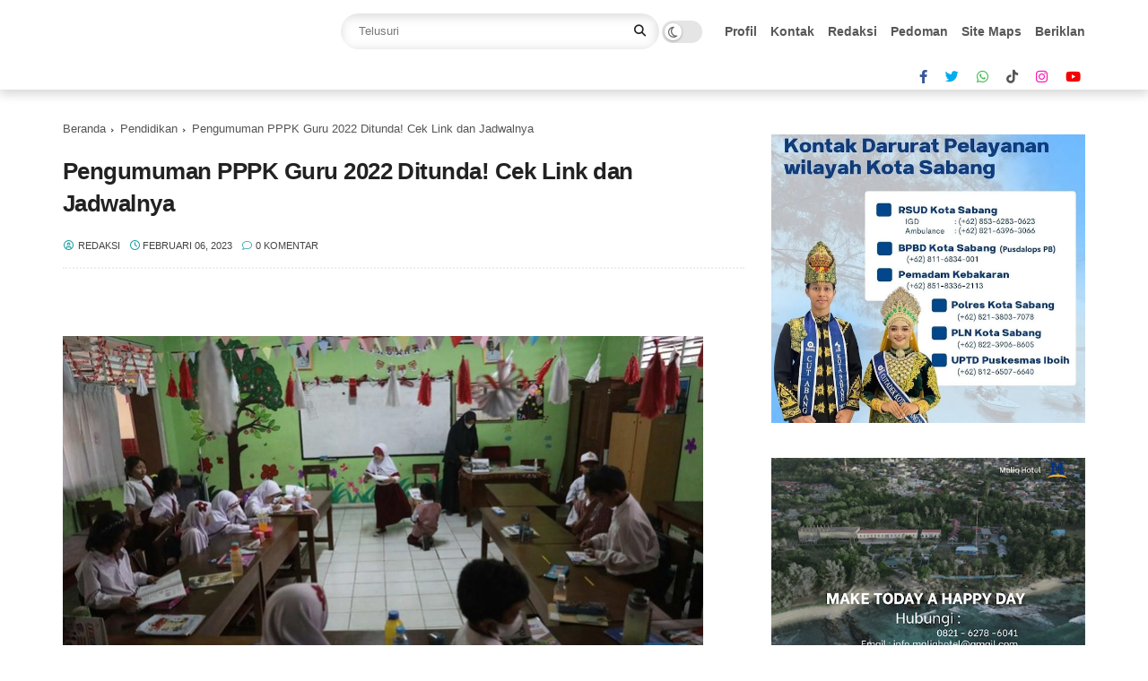

--- FILE ---
content_type: text/html; charset=utf-8
request_url: https://www.google.com/recaptcha/api2/aframe
body_size: 223
content:
<!DOCTYPE HTML><html><head><meta http-equiv="content-type" content="text/html; charset=UTF-8"></head><body><script nonce="eDroUIweokmDR9clEzddNQ">/** Anti-fraud and anti-abuse applications only. See google.com/recaptcha */ try{var clients={'sodar':'https://pagead2.googlesyndication.com/pagead/sodar?'};window.addEventListener("message",function(a){try{if(a.source===window.parent){var b=JSON.parse(a.data);var c=clients[b['id']];if(c){var d=document.createElement('img');d.src=c+b['params']+'&rc='+(localStorage.getItem("rc::a")?sessionStorage.getItem("rc::b"):"");window.document.body.appendChild(d);sessionStorage.setItem("rc::e",parseInt(sessionStorage.getItem("rc::e")||0)+1);localStorage.setItem("rc::h",'1762476015868');}}}catch(b){}});window.parent.postMessage("_grecaptcha_ready", "*");}catch(b){}</script></body></html>

--- FILE ---
content_type: text/javascript; charset=UTF-8
request_url: https://www.acehglobalnews.id/feeds/posts/default/-/Pendidikan?alt=json-in-script&callback=gs_results&max-results=6
body_size: 10690
content:
// API callback
gs_results({"version":"1.0","encoding":"UTF-8","feed":{"xmlns":"http://www.w3.org/2005/Atom","xmlns$openSearch":"http://a9.com/-/spec/opensearchrss/1.0/","xmlns$blogger":"http://schemas.google.com/blogger/2008","xmlns$georss":"http://www.georss.org/georss","xmlns$gd":"http://schemas.google.com/g/2005","xmlns$thr":"http://purl.org/syndication/thread/1.0","id":{"$t":"tag:blogger.com,1999:blog-9040441413022931717"},"updated":{"$t":"2025-11-06T04:38:50.666-08:00"},"category":[{"term":"Pemko Sabang"},{"term":"News"},{"term":"Pariwisata"},{"term":"Info Aceh"},{"term":"Daerah"},{"term":"Hukum"},{"term":"DPRK Sabang"},{"term":"Nasional"},{"term":"Headline"},{"term":"Internasional"},{"term":"Pariwara"},{"term":"olahraga"},{"term":"Ekonomi"},{"term":"Info KIP SABANG"},{"term":"Olah Raga"},{"term":"Banda Aceh"},{"term":"aceh besar"},{"term":"bisnis"},{"term":"info nasional"},{"term":"Teknologi"},{"term":"Edukasi"},{"term":"Islami"},{"term":"Wisata"},{"term":"Tekno"},{"term":"Video"},{"term":"kesehatan"},{"term":"lifestyle"},{"term":"Religi"},{"term":"Otomotif"},{"term":"Hiburan"},{"term":"Opini"},{"term":"Pendidikan"},{"term":"Selebriti"},{"term":"Ramadhan"},{"term":"foto"},{"term":"tausiah"},{"term":"Jadwal Kapal"},{"term":"Profil"},{"term":"Sabang"},{"term":"BPBD Sabang"},{"term":"bpjs"}],"title":{"type":"text","$t":"Aceh Global News"},"subtitle":{"type":"html","$t":""},"link":[{"rel":"http://schemas.google.com/g/2005#feed","type":"application/atom+xml","href":"https:\/\/www.acehglobalnews.id\/feeds\/posts\/default"},{"rel":"self","type":"application/atom+xml","href":"https:\/\/www.blogger.com\/feeds\/9040441413022931717\/posts\/default\/-\/Pendidikan?alt=json-in-script\u0026max-results=6"},{"rel":"alternate","type":"text/html","href":"https:\/\/www.acehglobalnews.id\/search\/label\/Pendidikan"},{"rel":"hub","href":"http://pubsubhubbub.appspot.com/"}],"author":[{"name":{"$t":"Redaksi"},"uri":{"$t":"http:\/\/www.blogger.com\/profile\/04400745916586269388"},"email":{"$t":"noreply@blogger.com"},"gd$image":{"rel":"http://schemas.google.com/g/2005#thumbnail","width":"31","height":"22","src":"\/\/blogger.googleusercontent.com\/img\/b\/R29vZ2xl\/AVvXsEidNtFMXZZA-9-ep_3vLHvmOU7e4AGD1QTzqAhKANPDaHSVojfF2kLqLbaMxFTwW7sUIjwmkRwcwPvw0li1Xh67VAic98ieCOsXFXLUGShTfEbTQlQru5WR5cvX1KkrGg\/s150\/AcehGlobalNews+Logo2.png"}}],"generator":{"version":"7.00","uri":"http://www.blogger.com","$t":"Blogger"},"openSearch$totalResults":{"$t":"6"},"openSearch$startIndex":{"$t":"1"},"openSearch$itemsPerPage":{"$t":"6"},"entry":[{"id":{"$t":"tag:blogger.com,1999:blog-9040441413022931717.post-1193046985084254531"},"published":{"$t":"2023-12-06T01:09:00.000-08:00"},"updated":{"$t":"2023-12-10T01:15:54.280-08:00"},"category":[{"scheme":"http://www.blogger.com/atom/ns#","term":"Edukasi"},{"scheme":"http://www.blogger.com/atom/ns#","term":"Pemko Sabang"},{"scheme":"http://www.blogger.com/atom/ns#","term":"Pendidikan"}],"title":{"type":"text","$t":"Bunda Paud Aceh Kunjungi Sekolah di Kota Sabang."},"content":{"type":"html","$t":"\u003Cp style=\"text-align: justify;\"\u003E\u003Cspan style=\"font-family: helvetica;\"\u003E\u0026nbsp;\u003Ctable align=\"center\" cellpadding=\"0\" cellspacing=\"0\" class=\"tr-caption-container\" style=\"margin-left: auto; margin-right: auto;\"\u003E\u003Ctbody\u003E\u003Ctr\u003E\u003Ctd style=\"text-align: center;\"\u003E\u003Ca href=\"https:\/\/blogger.googleusercontent.com\/img\/b\/R29vZ2xl\/AVvXsEia7cwswoLXqhmGtZE3o-VqIFXmj2TbYFJXLUD2h8PwYTSSV5PNkY0LpKdCw4dzqBVQp9yBpNwy_ddon5iABjSe0rmURRInrQ7kjkBNmJSDVxrYWfP0zCKR9kC3D0lqdUSlPnoRoPYM3SkS1nR_dA1rAMrBfDhzlI5wBBrug395d7OF8cbGCPzUVs2_Kw3K\/s1600\/WhatsApp%20Image%202023-12-10%20at%2016.13.44.jpeg\" imageanchor=\"1\" style=\"margin-left: auto; margin-right: auto;\"\u003E\u003Cimg border=\"0\" data-original-height=\"1200\" data-original-width=\"1600\" src=\"https:\/\/blogger.googleusercontent.com\/img\/b\/R29vZ2xl\/AVvXsEia7cwswoLXqhmGtZE3o-VqIFXmj2TbYFJXLUD2h8PwYTSSV5PNkY0LpKdCw4dzqBVQp9yBpNwy_ddon5iABjSe0rmURRInrQ7kjkBNmJSDVxrYWfP0zCKR9kC3D0lqdUSlPnoRoPYM3SkS1nR_dA1rAMrBfDhzlI5wBBrug395d7OF8cbGCPzUVs2_Kw3K\/s16000\/WhatsApp%20Image%202023-12-10%20at%2016.13.44.jpeg\" \/\u003E\u003C\/a\u003E\u003C\/td\u003E\u003C\/tr\u003E\u003Ctr\u003E\u003Ctd class=\"tr-caption\" style=\"text-align: center;\"\u003E\u003Ci\u003E\u003Cspan style=\"font-size: x-small;\"\u003EFoto | Bunda Paud Aceh Ny. Ayu Marzuki saat sedang berbincang dengan guru SDN 1 Sabang\u003C\/span\u003E\u003C\/i\u003E\u003C\/td\u003E\u003C\/tr\u003E\u003C\/tbody\u003E\u003C\/table\u003E\u003C\/span\u003E\u003Cb style=\"font-family: helvetica;\"\u003ESabang.AGN\u003C\/b\u003E\u003Cspan style=\"font-family: helvetica;\"\u003E - Bunda Paud Provinsi Aceh lakukan kunjungan kerja ke TKN 4 dan SDN 1 Kota Sabang.\u0026nbsp;\u003C\/span\u003E\u003C\/p\u003E\u003Cp style=\"text-align: justify;\"\u003E\u003Cspan style=\"font-family: helvetica;\"\u003EKunjungan tersebut dilakukan dalam rangka mensukseskan komitmen Bunda PAUD Aceh dalam penyelenggaraan program Merdeka Belajar khususnya transisi PAUD ke SD yang telah dicanangkan Mendikbud Ristek.\u003C\/span\u003E\u003C\/p\u003E\u003Cp style=\"text-align: justify;\"\u003E\u003Cspan style=\"font-family: helvetica;\"\u003EBunda Paud Provinsi Aceh Ny. Ayu Marzuki mengatakan, dalam menjalankan program ini sangat penting untuk menyediakan sistem pembelajaran yang efektif dan menyenangkan bagi anak-anak Paud, TK, SD kelas 1 dan 2. Menurutnya, anak-anak usia 0-8 tahun memiliki cara berpikir yang unik, dan untuk memahami dunia di sekitar mereka, setiap anak biasanya menggunakan pendekatan yang berbeda.\u003C\/span\u003E\u003C\/p\u003E\u003Cp style=\"text-align: justify;\"\u003E\u003Cspan style=\"font-family: helvetica;\"\u003E“Kita ciptakan kenyamanan belajar kepada anak-anak, sehingga mereka dapat merasakan bahwa belajar titahap usia rawan ini dengan nyaman, merasa senang dan tanpa paksaan. Selain itu agar anak menyadari dengan sendirinya bahwa menuntut ilmu itu sangat penting meski hingga usia tua nanti,” ujar Ayu, Rabu (06\/12\/2023).\u003C\/span\u003E\u003C\/p\u003E\u003Cp style=\"text-align: justify;\"\u003E\u003Cspan style=\"font-family: helvetica;\"\u003EAyu Marzuki menambahkan, bahwa setiap satuan pendidikan memiliki tanggung jawab untuk membangun enam fondasi pendidikan yang esensial bagi anak-anak. Fondasi tersebut terdiri dari pengenalan nilai agama dan budi pekerti, keterampilan sosial dan bahasa, kematangan emosi yang cukup, pemahaman terhadap proses belajar yang positif, keterampilan motorik, perawatan diri yang memadai, dan perkembangan kognitif.\u003C\/span\u003E\u003C\/p\u003E\u003Cp style=\"text-align: justify;\"\u003E\u003Cspan style=\"font-family: helvetica;\"\u003ESementara itu Bunda Paud Kota Sabang Kamelia Nasri mengungkapkan, Kunjungan ini tentunya dapat menjadi spirit bagi dunia Pendidikan di Kota Sabang, untuk mewujudkan Pendidikan yang lebih baik dan proses belajar mengajar yang lebih maksimal.\u003C\/span\u003E\u003C\/p\u003E\u003Cp style=\"text-align: justify;\"\u003E\u003Cspan style=\"font-family: helvetica;\"\u003E“Kami sangat mengapresiasi dan terima kasih kepada Bunda PAUD Aceh beserta rombongan yang selalu memberikan perhatian khusus untuk menyukseskan program transisi Paud ke SD. Terutama telah melihat langsung bagaimana proses pembelajaran di TKN4 dan SDN 1 Sabang,” kata Kamelia.(Redaksi)\u003C\/span\u003E\u003C\/p\u003E"},"link":[{"rel":"replies","type":"application/atom+xml","href":"https:\/\/www.acehglobalnews.id\/feeds\/1193046985084254531\/comments\/default","title":"Posting Komentar"},{"rel":"replies","type":"text/html","href":"https:\/\/www.acehglobalnews.id\/2023\/12\/bunda-paud-aceh-kunjungi-sekolah-di.html#comment-form","title":"0 Komentar"},{"rel":"edit","type":"application/atom+xml","href":"https:\/\/www.blogger.com\/feeds\/9040441413022931717\/posts\/default\/1193046985084254531"},{"rel":"self","type":"application/atom+xml","href":"https:\/\/www.blogger.com\/feeds\/9040441413022931717\/posts\/default\/1193046985084254531"},{"rel":"alternate","type":"text/html","href":"https:\/\/www.acehglobalnews.id\/2023\/12\/bunda-paud-aceh-kunjungi-sekolah-di.html","title":"Bunda Paud Aceh Kunjungi Sekolah di Kota Sabang."}],"author":[{"name":{"$t":"Editor"},"uri":{"$t":"http:\/\/www.blogger.com\/profile\/08740817108388882212"},"email":{"$t":"noreply@blogger.com"},"gd$image":{"rel":"http://schemas.google.com/g/2005#thumbnail","width":"33","height":"23","src":"\/\/blogger.googleusercontent.com\/img\/b\/R29vZ2xl\/AVvXsEg1JJAzMWPRFDUSrBmZuLxVqhzvmBkfcZs8-PP6LZJPsOa_34C5V_W3qcLW-7OhwMLhntoh-Z72Z6oMHJy0YU-ZHqcFl6LzPNO5080UsdaYxweFjUNcV4YYRqhjZDFFvg\/s220\/AcehGlobalNews+Logo2.png"}}],"media$thumbnail":{"xmlns$media":"http://search.yahoo.com/mrss/","url":"https:\/\/blogger.googleusercontent.com\/img\/b\/R29vZ2xl\/AVvXsEia7cwswoLXqhmGtZE3o-VqIFXmj2TbYFJXLUD2h8PwYTSSV5PNkY0LpKdCw4dzqBVQp9yBpNwy_ddon5iABjSe0rmURRInrQ7kjkBNmJSDVxrYWfP0zCKR9kC3D0lqdUSlPnoRoPYM3SkS1nR_dA1rAMrBfDhzlI5wBBrug395d7OF8cbGCPzUVs2_Kw3K\/s72-c\/WhatsApp%20Image%202023-12-10%20at%2016.13.44.jpeg","height":"72","width":"72"},"thr$total":{"$t":"0"}},{"id":{"$t":"tag:blogger.com,1999:blog-9040441413022931717.post-5480204567530669198"},"published":{"$t":"2023-07-23T03:36:00.001-07:00"},"updated":{"$t":"2023-08-21T03:40:42.009-07:00"},"category":[{"scheme":"http://www.blogger.com/atom/ns#","term":"Pemko Sabang"},{"scheme":"http://www.blogger.com/atom/ns#","term":"Pendidikan"}],"title":{"type":"text","$t":" FAKOSA kembali Raih Penghargaan DAFA Award 2023."},"content":{"type":"html","$t":"\u003Cp style=\"text-align: justify;\"\u003E\u003Ctable align=\"center\" cellpadding=\"0\" cellspacing=\"0\" class=\"tr-caption-container\" style=\"margin-left: auto; margin-right: auto;\"\u003E\u003Ctbody\u003E\u003Ctr\u003E\u003Ctd style=\"text-align: center;\"\u003E\u003Ca href=\"https:\/\/blogger.googleusercontent.com\/img\/b\/R29vZ2xl\/AVvXsEid1REegcL64eahJnnfSKh-xeuUhvF02ivbVCJ8jrIcWYDFpSCxVO9y8m2PyEpLmGPM7KQFpXAIc1vw6tprqLtm3QpwRv0dqv6pxewo3mMm3uTYiXK4J_bUqKXw1zcIWFwEjYX03osF7_0NweJOI4jvcyiUaP3XTAVWKq49M42aL2NuIjnkDIJ2LfktWR3D\/s1111\/FAKOSA%202023.jpeg\" imageanchor=\"1\" style=\"margin-left: auto; margin-right: auto;\"\u003E\u003Cimg border=\"0\" data-original-height=\"1080\" data-original-width=\"1111\" src=\"https:\/\/blogger.googleusercontent.com\/img\/b\/R29vZ2xl\/AVvXsEid1REegcL64eahJnnfSKh-xeuUhvF02ivbVCJ8jrIcWYDFpSCxVO9y8m2PyEpLmGPM7KQFpXAIc1vw6tprqLtm3QpwRv0dqv6pxewo3mMm3uTYiXK4J_bUqKXw1zcIWFwEjYX03osF7_0NweJOI4jvcyiUaP3XTAVWKq49M42aL2NuIjnkDIJ2LfktWR3D\/s16000\/FAKOSA%202023.jpeg\" \/\u003E\u003C\/a\u003E\u003C\/td\u003E\u003C\/tr\u003E\u003Ctr\u003E\u003Ctd class=\"tr-caption\" style=\"text-align: center;\"\u003E\u003Cspan style=\"font-size: x-small;\"\u003E\u003Ci\u003EFoto | Ketua Forum Anak Kota Sabang (FAKOSA) Dhaifan Wirasatya Irawan (Dok.Humas)\u003C\/i\u003E\u003C\/span\u003E\u003C\/td\u003E\u003C\/tr\u003E\u003C\/tbody\u003E\u003C\/table\u003E\u003Cb style=\"font-family: helvetica;\"\u003ESabang.AGN\u003C\/b\u003E\u003Cspan style=\"font-family: helvetica;\"\u003E - Forum Anak Kota Sabang (FAKOSA) kembali berhasil terpilih sebagai Inspirator Pelapor dan Pelopor (2P) Terbaik Tingkat Nasional, pada penganugerahan Data Forum Anak (DAFA) Award Tahun 2023. Sebelumnya, penghargaan yang sama telah di raih Fakosa pada tahun 2022.\u003C\/span\u003E\u003C\/p\u003E\u003Cp style=\"text-align: justify;\"\u003E\u003Cspan style=\"font-family: helvetica;\"\u003EPenghargaan tersebut diterima Ketua Forum Anak Kota Sabang (FAKOSA) Dhaifan Wirasatya Irawan, di Taman Budaya Raden, Semarang, kemarin Sabtu (red)\u003C\/span\u003E\u003C\/p\u003E\u003Cp style=\"text-align: justify;\"\u003E\u003Cspan style=\"font-family: helvetica;\"\u003EDAFA Award merupakan agenda tahunan Forum Anak Nasional (FAN), yang bernaung di bawah Kementerian Pemberdayaan Perempuan dan Perlindungan Anak (PPPA) Republik Indonesia.\u003C\/span\u003E\u003C\/p\u003E\u003Cp style=\"text-align: justify;\"\u003E\u003Cspan style=\"font-family: helvetica;\"\u003EPj Wali Kota Sabang Reza Fahlevi mengatakan sangat bersyukur dan bangga kepada generasi muda Kota Sabang yang tergabung dalam Fakosa, yang telah meraih penghargaan tingkat nasional mewakili Kota Sabang.\u003C\/span\u003E\u003C\/p\u003E\u003Cp style=\"text-align: justify;\"\u003E\u003Cspan style=\"font-family: helvetica;\"\u003E\"Saya mengucapkan selamat kepada Forum Anak Kota Sabang atas prestasi yang di raih. Ini merupakan suatu kebanggaan dan menjadi motivasi bagi semua anak-anak di Kota Sabang untuk terus aktif dan berkarya,\" kata Reza Fahlevi, Minggu (23\/07\/2023).\u003C\/span\u003E\u003C\/p\u003E\u003Cp style=\"text-align: justify;\"\u003E\u003Cspan style=\"font-family: helvetica;\"\u003ELanjutnya, Pemerintah Kota Sabang terus mendukung penuh kegiatan putra putri daerah dalam hal positif, termasuk anak-anak yang tergabung dalam FAKOSA, dengan memfasilitasi dan melibatkan mereka dalam kegiatan pemerintahan.\u0026nbsp;\u003C\/span\u003E\u003C\/p\u003E\u003Cp style=\"text-align: justify;\"\u003E\u003Cspan style=\"font-family: helvetica;\"\u003E\"Selama ini mereka juga cukup aktif dalam kegiatan sosial dan kegiatan positif lainnya. Semoga Forum Anak Kota Sabang bisa terus menjadi pelopor dan pelapor, yang juga dapat memperjuangkan hak-hak anak bagi anak-anak di Kota Sabang,\" tambahnya.\u003C\/span\u003E\u003C\/p\u003E\u003Cp style=\"text-align: justify;\"\u003E\u003Cspan style=\"font-family: helvetica;\"\u003ESementara itu, Kepala Dinsos, PMG, PP dan PA Kota Sabang, Naufal menjelaskan, DAFA Award merupakan salah satu ajang tingkat nasional dalam apresiasi kegiatan Forum Anak dimulai dari tingkat kelurahan, kecamatan, kabupaten\/kota hingga provinsi.\u0026nbsp;\u003C\/span\u003E\u003C\/p\u003E\u003Cp style=\"text-align: justify;\"\u003E\u003Cspan style=\"font-family: helvetica;\"\u003E\"Ajang ini menilai, mengapresiasi dan memberikan penghargaan kepada Forum Anak yang aktif, inovatif, dan kreatif dalam menjalankan kegiatannya,\" jelasnya.\u003C\/span\u003E\u003C\/p\u003E\u003Cp style=\"text-align: justify;\"\u003E\u003Cspan style=\"font-family: helvetica;\"\u003ELebih lanjut dikatakan, DAFA Award juga menjadi ajang pengumpulan data dan informasi Forum Anak se-Indonesia secara sistematis, untuk mengetahui keaktifan Forum Anak yang telah melakukan berbagai kegiatan dan aksi positif sebagai agen Pelopor dan Pelapor (2P) serta partisipasi anak dalam perencanaan pembangunan.\u003C\/span\u003E\u003C\/p\u003E\u003Cp style=\"text-align: justify;\"\u003E\u003Cspan style=\"font-family: helvetica;\"\u003ENaufal menyebutkan terdapat 15 kategori penghargaan pada ajang DAFA Award tahun 2022 ini, diantaranya Penghargaan bagi Provinsi Terbaik, Kabupaten Terbaik, Kota Terbaik, Kecamatan Terbaik, Kelurahan Terbaik, Desa Terbaik, dan penghargaan Partisipasi Anak dalam Perencanaan Pembangunan (PAPP) Terbaik.\u003C\/span\u003E\u003C\/p\u003E\u003Cp style=\"text-align: justify;\"\u003E\u003Cspan style=\"font-family: helvetica;\"\u003ESelain itu, terdapat pula penghargaan Pelapor dan Pelopor (2P) Terbaik, Media Sosial Terbaik, Profil Website Terbaik, Forum Anak merangkul, Kesekretariatan Terbaik, Forum Anak Berbakat, Forum Anak Terfavorit dan penghargaan Pendataan Tercepat.(Redaksi)\u003C\/span\u003E\u003C\/p\u003E"},"link":[{"rel":"replies","type":"application/atom+xml","href":"https:\/\/www.acehglobalnews.id\/feeds\/5480204567530669198\/comments\/default","title":"Posting Komentar"},{"rel":"replies","type":"text/html","href":"https:\/\/www.acehglobalnews.id\/2023\/07\/fakosa-kembali-raih-penghargaan-dafa.html#comment-form","title":"0 Komentar"},{"rel":"edit","type":"application/atom+xml","href":"https:\/\/www.blogger.com\/feeds\/9040441413022931717\/posts\/default\/5480204567530669198"},{"rel":"self","type":"application/atom+xml","href":"https:\/\/www.blogger.com\/feeds\/9040441413022931717\/posts\/default\/5480204567530669198"},{"rel":"alternate","type":"text/html","href":"https:\/\/www.acehglobalnews.id\/2023\/07\/fakosa-kembali-raih-penghargaan-dafa.html","title":" FAKOSA kembali Raih Penghargaan DAFA Award 2023."}],"author":[{"name":{"$t":"Editor"},"uri":{"$t":"http:\/\/www.blogger.com\/profile\/08740817108388882212"},"email":{"$t":"noreply@blogger.com"},"gd$image":{"rel":"http://schemas.google.com/g/2005#thumbnail","width":"33","height":"23","src":"\/\/blogger.googleusercontent.com\/img\/b\/R29vZ2xl\/AVvXsEg1JJAzMWPRFDUSrBmZuLxVqhzvmBkfcZs8-PP6LZJPsOa_34C5V_W3qcLW-7OhwMLhntoh-Z72Z6oMHJy0YU-ZHqcFl6LzPNO5080UsdaYxweFjUNcV4YYRqhjZDFFvg\/s220\/AcehGlobalNews+Logo2.png"}}],"media$thumbnail":{"xmlns$media":"http://search.yahoo.com/mrss/","url":"https:\/\/blogger.googleusercontent.com\/img\/b\/R29vZ2xl\/AVvXsEid1REegcL64eahJnnfSKh-xeuUhvF02ivbVCJ8jrIcWYDFpSCxVO9y8m2PyEpLmGPM7KQFpXAIc1vw6tprqLtm3QpwRv0dqv6pxewo3mMm3uTYiXK4J_bUqKXw1zcIWFwEjYX03osF7_0NweJOI4jvcyiUaP3XTAVWKq49M42aL2NuIjnkDIJ2LfktWR3D\/s72-c\/FAKOSA%202023.jpeg","height":"72","width":"72"},"thr$total":{"$t":"0"}},{"id":{"$t":"tag:blogger.com,1999:blog-9040441413022931717.post-3425716346191169038"},"published":{"$t":"2023-05-30T02:15:00.000-07:00"},"updated":{"$t":"2023-05-30T02:15:38.745-07:00"},"category":[{"scheme":"http://www.blogger.com/atom/ns#","term":"Pemko Sabang"},{"scheme":"http://www.blogger.com/atom/ns#","term":"Pendidikan"}],"title":{"type":"text","$t":"Kemendikbudristek RI Beri Penghargaan Anugerah Merdeka Belajar Untuk Pemko Sabang"},"content":{"type":"html","$t":"\u003Cp style=\"text-align: justify;\"\u003E\u003Cspan style=\"font-family: helvetica;\"\u003E\u003Ctable align=\"center\" cellpadding=\"0\" cellspacing=\"0\" class=\"tr-caption-container\" style=\"margin-left: auto; margin-right: auto;\"\u003E\u003Ctbody\u003E\u003Ctr\u003E\u003Ctd style=\"text-align: center;\"\u003E\u003Ca href=\"https:\/\/blogger.googleusercontent.com\/img\/b\/R29vZ2xl\/AVvXsEiaxPjmu1pr_Dh4WVrSQPX4W--Vq8gYHvYZ-IegLKETNh6OSzYPElqJCwrOVCTZrKI0RX_LXjFMYbkgKM_p0YAq7Fu4N_nLSnNQnSn7aVknnukOCnxMYH-uWi9_se59xJY7rrtKh36YIeh4LEipknq-YbRT6XGwckaRlOBHi8H_ve3BHC7Cax3HUaO6GQ\/s1600\/WhatsApp%20Image%202023-05-30%20at%2016.02.29.jpeg\" imageanchor=\"1\" style=\"margin-left: auto; margin-right: auto;\"\u003E\u003Cimg border=\"0\" data-original-height=\"1066\" data-original-width=\"1600\" src=\"https:\/\/blogger.googleusercontent.com\/img\/b\/R29vZ2xl\/AVvXsEiaxPjmu1pr_Dh4WVrSQPX4W--Vq8gYHvYZ-IegLKETNh6OSzYPElqJCwrOVCTZrKI0RX_LXjFMYbkgKM_p0YAq7Fu4N_nLSnNQnSn7aVknnukOCnxMYH-uWi9_se59xJY7rrtKh36YIeh4LEipknq-YbRT6XGwckaRlOBHi8H_ve3BHC7Cax3HUaO6GQ\/s16000\/WhatsApp%20Image%202023-05-30%20at%2016.02.29.jpeg\" \/\u003E\u003C\/a\u003E\u003C\/td\u003E\u003C\/tr\u003E\u003Ctr\u003E\u003Ctd class=\"tr-caption\" style=\"text-align: center;\"\u003E\u003Cspan style=\"font-size: x-small;\"\u003E\u003Ci\u003E\u003Cb\u003EFoto | Humas Pemko Sabang\u003C\/b\u003E\u003C\/i\u003E\u003C\/span\u003E\u003C\/td\u003E\u003C\/tr\u003E\u003C\/tbody\u003E\u003C\/table\u003E\u003C\/span\u003E\u003C\/p\u003E\u003Cp style=\"text-align: justify;\"\u003E\u003Cspan style=\"font-family: helvetica;\"\u003E\u003Cb\u003ESabang.AGN\u003C\/b\u003E - Pemerintah Kota Sabang menerima penghargaan pada puncak acara Bulan Merdeka Belajar untuk memperingati Hari Pendidikan Nasional Tahun 2023.\u003C\/span\u003E\u003C\/p\u003E\u003Cp style=\"text-align: justify;\"\u003E\u003Cspan style=\"font-family: helvetica;\"\u003EPenghargaan tersebut diberikan atas pencapaian Pemerintah Daerah transformatif tingkat kabupaten\/kota Non 3T, dalam kategori Transformasi SDM Pendidikan.\u003C\/span\u003E\u003C\/p\u003E\u003Cp style=\"text-align: justify;\"\u003E\u003Cspan style=\"font-family: helvetica;\"\u003EPiagam penghargaan tersebut diserahkan langsung oleh Menteri Pendidikan, Kebudayaan, Riset dan Teknologi (Kemendikbudristek) Republik Indonesia Nadiem Anwar Makarim, kepada Pj Wali Kota Sabang Reza Fahlevi, di Yogyakarta, Senin (29\/5).\u003C\/span\u003E\u003C\/p\u003E\u003Cp style=\"text-align: justify;\"\u003E\u003Cspan style=\"font-family: helvetica;\"\u003EPj Wali Kota Sabang Reza Fahlevi mengatakan, Pemerintah Kota Sabang melalui Dinas Pendidikan dan Kebudayaan berhasil masuk dalam 76 kabupaten\/kota penerima Anugerah Merdeka Belajar.\u003C\/span\u003E\u003C\/p\u003E\u003Cp style=\"text-align: justify;\"\u003E\u003Cspan style=\"font-family: helvetica;\"\u003EDia juga memberikan apresiasinya kepada seluruh jajaran Dinas Pendidikan dan Kebudayaan Kota Sabang atas kerja keras dan kesungguhannya selama ini dalam membangun pendidikan di Kota Sabang.\u003C\/span\u003E\u003C\/p\u003E\u003Cp style=\"text-align: justify;\"\u003E\u003Cspan style=\"font-family: helvetica;\"\u003E\"Alhamdulillah, ini berkat kerja keras kita bersama, khususnya Dinas Pendidikan dan Kebudayaan. Semoga kita dapat terus mempertahankan dan meningkatkan prestasi ini,\" kata Pj Wali Kota Sabang, Selasa (30\/5\/2023).\u0026nbsp;\u003C\/span\u003E\u003C\/p\u003E\u003Cp style=\"text-align: justify;\"\u003E\u003C\/p\u003E\u003Cdiv class=\"separator\" style=\"clear: both; text-align: center;\"\u003E\u003Ca href=\"https:\/\/blogger.googleusercontent.com\/img\/b\/R29vZ2xl\/AVvXsEjkl0VUvKXB2jON4NjI28ayXERzz4lYizThkTwcrqfCAJ241i-oOtuR2bGt8fFSV-H091yaHzIJCqQJPOo6OvegXaCjfI7_mDZcaWbsUJpk7_K7WDyoC151U7SzPwYhQjTumAtNPORxjc_8zXNdNHsFK1WwxzZ6Pvsag9FZxAEP9fIil999Xq2Zaos9gQ\/s1600\/WhatsApp%20Image%202023-05-30%20at%2015.51.11.jpeg\" imageanchor=\"1\" style=\"margin-left: 1em; margin-right: 1em;\"\u003E\u003Cimg border=\"0\" data-original-height=\"1066\" data-original-width=\"1600\" src=\"https:\/\/blogger.googleusercontent.com\/img\/b\/R29vZ2xl\/AVvXsEjkl0VUvKXB2jON4NjI28ayXERzz4lYizThkTwcrqfCAJ241i-oOtuR2bGt8fFSV-H091yaHzIJCqQJPOo6OvegXaCjfI7_mDZcaWbsUJpk7_K7WDyoC151U7SzPwYhQjTumAtNPORxjc_8zXNdNHsFK1WwxzZ6Pvsag9FZxAEP9fIil999Xq2Zaos9gQ\/s16000\/WhatsApp%20Image%202023-05-30%20at%2015.51.11.jpeg\" \/\u003E\u003C\/a\u003E\u003C\/div\u003E\u003Cspan style=\"font-family: helvetica;\"\u003EReza Fahlevi berharap, penghargaan ini dapat memotivasi seluruh pihak untuk dapat mempertahankan prestasi dan meningkatkan kualitas serta mutu pendidikan di Kota Sabang. Sehingga dapat melahirkan generasi penerus yang mampu membawa Sabang ke arah yang lebih baik.\u003C\/span\u003E\u003Cp\u003E\u003C\/p\u003E\u003Cp style=\"text-align: justify;\"\u003E\u003Cspan style=\"font-family: helvetica;\"\u003E\"Terus semangat untuk meningkatkan mutu pendidikan dan kualitas SDM di Kota Sabang. Semoga pendidikan di Sabang semakin maju dan berkembang,\" tutup Reza.\u003C\/span\u003E\u003C\/p\u003E\u003Cp style=\"text-align: justify;\"\u003E\u003Cspan style=\"font-family: helvetica;\"\u003EPenyerahan piagam penghargaan ini merupakan rangkaian puncak Bulan Merdeka Belajar untuk memperingati Hari Pendidikan Nasional Tahun 2023. Acara yang juga disemarakkan dengan Karnaval Merdeka Belajar tersebut, dilaksanakan pada tanggal 29 Mei 2023 malam di sepanjang Jalan Malioboro Yogyakarta.(Redaksi)\u003C\/span\u003E\u003C\/p\u003E"},"link":[{"rel":"replies","type":"application/atom+xml","href":"https:\/\/www.acehglobalnews.id\/feeds\/3425716346191169038\/comments\/default","title":"Posting Komentar"},{"rel":"replies","type":"text/html","href":"https:\/\/www.acehglobalnews.id\/2023\/05\/kemendikbudristek-ri-beri-penghargaan-anugerah-merdeka-belajar.html#comment-form","title":"0 Komentar"},{"rel":"edit","type":"application/atom+xml","href":"https:\/\/www.blogger.com\/feeds\/9040441413022931717\/posts\/default\/3425716346191169038"},{"rel":"self","type":"application/atom+xml","href":"https:\/\/www.blogger.com\/feeds\/9040441413022931717\/posts\/default\/3425716346191169038"},{"rel":"alternate","type":"text/html","href":"https:\/\/www.acehglobalnews.id\/2023\/05\/kemendikbudristek-ri-beri-penghargaan-anugerah-merdeka-belajar.html","title":"Kemendikbudristek RI Beri Penghargaan Anugerah Merdeka Belajar Untuk Pemko Sabang"}],"author":[{"name":{"$t":"Editor"},"uri":{"$t":"http:\/\/www.blogger.com\/profile\/08740817108388882212"},"email":{"$t":"noreply@blogger.com"},"gd$image":{"rel":"http://schemas.google.com/g/2005#thumbnail","width":"33","height":"23","src":"\/\/blogger.googleusercontent.com\/img\/b\/R29vZ2xl\/AVvXsEg1JJAzMWPRFDUSrBmZuLxVqhzvmBkfcZs8-PP6LZJPsOa_34C5V_W3qcLW-7OhwMLhntoh-Z72Z6oMHJy0YU-ZHqcFl6LzPNO5080UsdaYxweFjUNcV4YYRqhjZDFFvg\/s220\/AcehGlobalNews+Logo2.png"}}],"media$thumbnail":{"xmlns$media":"http://search.yahoo.com/mrss/","url":"https:\/\/blogger.googleusercontent.com\/img\/b\/R29vZ2xl\/AVvXsEiaxPjmu1pr_Dh4WVrSQPX4W--Vq8gYHvYZ-IegLKETNh6OSzYPElqJCwrOVCTZrKI0RX_LXjFMYbkgKM_p0YAq7Fu4N_nLSnNQnSn7aVknnukOCnxMYH-uWi9_se59xJY7rrtKh36YIeh4LEipknq-YbRT6XGwckaRlOBHi8H_ve3BHC7Cax3HUaO6GQ\/s72-c\/WhatsApp%20Image%202023-05-30%20at%2016.02.29.jpeg","height":"72","width":"72"},"thr$total":{"$t":"0"}},{"id":{"$t":"tag:blogger.com,1999:blog-9040441413022931717.post-3646978053142102535"},"published":{"$t":"2023-05-15T04:38:00.000-07:00"},"updated":{"$t":"2023-05-15T04:38:01.014-07:00"},"category":[{"scheme":"http://www.blogger.com/atom/ns#","term":"Pemko Sabang"},{"scheme":"http://www.blogger.com/atom/ns#","term":"Pendidikan"}],"title":{"type":"text","$t":"Danlanal Sabang bersama Forkopimda Kunjungi KBN Gampong Balohan"},"content":{"type":"html","$t":"\u003Cp style=\"text-align: justify;\"\u003E\u003Cspan style=\"font-family: helvetica;\"\u003E\u0026nbsp;\u003Ctable align=\"center\" cellpadding=\"0\" cellspacing=\"0\" class=\"tr-caption-container\" style=\"margin-left: auto; margin-right: auto;\"\u003E\u003Ctbody\u003E\u003Ctr\u003E\u003Ctd style=\"text-align: center;\"\u003E\u003Ca href=\"https:\/\/blogger.googleusercontent.com\/img\/b\/R29vZ2xl\/AVvXsEg_TmhQweqjU6zEsQj3LlrL3NLrPml32-bBPJYtgvkss_dhVtWsIq1J7kyqwTCQrlRrjlA9CbzkbXJBvRl_yNmq9x7uIVaOygrc3KJj4d6838pm6l_x-oq27oJqHXD_yReea7f9Qy7PH0drKzo2sM40iz9_kyyAlAgXzwNVl2RyLqNHQx9SiOfJ5YypuA\/s6000\/IMG_4720.JPG\" imageanchor=\"1\" style=\"margin-left: auto; margin-right: auto;\"\u003E\u003Cimg border=\"0\" data-original-height=\"4000\" data-original-width=\"6000\" src=\"https:\/\/blogger.googleusercontent.com\/img\/b\/R29vZ2xl\/AVvXsEg_TmhQweqjU6zEsQj3LlrL3NLrPml32-bBPJYtgvkss_dhVtWsIq1J7kyqwTCQrlRrjlA9CbzkbXJBvRl_yNmq9x7uIVaOygrc3KJj4d6838pm6l_x-oq27oJqHXD_yReea7f9Qy7PH0drKzo2sM40iz9_kyyAlAgXzwNVl2RyLqNHQx9SiOfJ5YypuA\/s16000\/IMG_4720.JPG\" \/\u003E\u003C\/a\u003E\u003C\/td\u003E\u003C\/tr\u003E\u003Ctr\u003E\u003Ctd class=\"tr-caption\" style=\"text-align: center;\"\u003E\u003Cb\u003E\u003Ci\u003E\u003Cspan style=\"font-size: x-small;\"\u003EFoto | Foto bersama Forkopimda Kota Sabang\u003C\/span\u003E\u003C\/i\u003E\u003C\/b\u003E\u003C\/td\u003E\u003C\/tr\u003E\u003C\/tbody\u003E\u003C\/table\u003E\u003Cbr \/\u003E\u003C\/span\u003E\u003C\/p\u003E\u003Cp class=\"MsoNormal\" style=\"text-align: justify;\"\u003E\u003Cspan style=\"font-family: helvetica;\"\u003E\u003Cb\u003ESabang.AGN\u003C\/b\u003E – Kampung Bahari Nusantar akan menjadi salah satu\nsolusi untuk meningkatkan Pendidikan, Kesehatan serta dapat mendongkrak perekonomian\ndisuatu daerah.\u003Co:p\u003E\u003C\/o:p\u003E\u003C\/span\u003E\u003C\/p\u003E\n\n\u003Cp class=\"MsoNormal\" style=\"text-align: justify;\"\u003E\u003Cspan style=\"font-family: helvetica;\"\u003EHal tersebut dikatakan Komandan Lanal Sabang Letkol Laut (P)\nSon Haji Hariyoko saat peresmian Kampung Bahari Nusantar di gampong Balohan\nSabang. Turut hadir Asisten III Administrasi Umum Setda Kota Sabang Rinaldi\nSyahputra dan Forkopimda lainnya.\u003Co:p\u003E\u003C\/o:p\u003E\u003C\/span\u003E\u003C\/p\u003E\n\n\u003Cp class=\"MsoNormal\" style=\"text-align: justify;\"\u003E\u003Cspan style=\"font-family: helvetica;\"\u003EPeresmian KBN ini dilakukan secara serentak oleh Wakil\nPresiden Republik Indonesia K.H. Ma’ruf Amin secara virtual di seluruh\nIndonesia.\u003Co:p\u003E\u003C\/o:p\u003E\u003C\/span\u003E\u003C\/p\u003E\n\n\u003Cp class=\"MsoNormal\" style=\"text-align: justify;\"\u003E\u003Cspan style=\"font-family: helvetica;\"\u003E“Jadi tujuan dari pembangunan kampung Bahari\u003Cspan style=\"mso-spacerun: yes;\"\u003E\u0026nbsp; \u003C\/span\u003Eini adalah untuk meningkatkan taraf hidup\nmasyarakat melalui peningkatan sektor pendidikan, kesehatan, dan kesejahteraan,\nsehingga apa yang kita bangun melalui Lima cluster program kita dapat berjalan\ndengan baik,” kata Danlanal Sabang.\u003Co:p\u003E\u003C\/o:p\u003E\u003C\/span\u003E\u003C\/p\u003E\n\n\u003Cp class=\"MsoNormal\" style=\"text-align: justify;\"\u003E\u003Cspan style=\"font-family: helvetica;\"\u003ELebih lanjut dikatakan, pihaknya juga ikut mengembangkan\nsektor Pariwisata dengan melengkapi pengadaan snorkling dan alat selam di KBN\nBalohan Sabang dan melakukan pembersihan pantai sekitar untuk menjaga ekosistem\nserta menjadikan sarana tempat berwisata.\u003Co:p\u003E\u003C\/o:p\u003E\u003C\/span\u003E\u003C\/p\u003E\n\n\u003Cp class=\"MsoNormal\" style=\"text-align: justify;\"\u003E\u003Cspan style=\"font-family: helvetica;\"\u003EDibidang pendidikan Lanal Sabang mendirikan rumah pintar beserta\nperangkatnya termasuk internet dan buku-buku pengetahuan terbaru dimana rumah\npintar ini akan menjadi sarana untuk menambah wawasan kepada masyarakat sekitar\nserta edukasi kepada peserta didik.\u003Co:p\u003E\u003C\/o:p\u003E\u003C\/span\u003E\u003C\/p\u003E\n\n\u003Cp class=\"MsoNormal\" style=\"text-align: justify;\"\u003E\u003Cspan style=\"font-family: helvetica;\"\u003E\u003Cspan style=\"mso-spacerun: yes;\"\u003E\u0026nbsp;\u003C\/span\u003EUntuk bidang kesehatan\npihaknya juga melaksanakan program kesehatan Bakti Sosial secara gratis,\npembuatan kamar mandi dan wc untuk umum serta pembuatan tempat sampah umum. \u003Co:p\u003E\u003C\/o:p\u003E\u003C\/span\u003E\u003C\/p\u003E\n\n\u003Cp class=\"MsoNormal\" style=\"text-align: justify;\"\u003E\u003Cspan style=\"font-family: helvetica;\"\u003E\"Intinya rumah pintar ini ditujukan khusus untuk\nmasyarakat Balohan dan masyarakat Sabang umumnya, dimana akan kita tempatkan personil\nkita untuk menjadi tutor membantu masyarakat,” ujarnya.\u003Co:p\u003E\u003C\/o:p\u003E\u003C\/span\u003E\u003C\/p\u003E\n\n\u003Cp class=\"MsoNormal\" style=\"text-align: justify;\"\u003E\u003Cspan style=\"font-family: helvetica;\"\u003ESementara Pj Wali Kota Sabang yang diwakili Asisten III Administrasi\nUmum Setda Kota Sabang Rinaldi Syahputra, mengucapkan terimakasih kepada Lanal\nSabang yang ikut memndukung program Pemerintah Daerah.\u003Co:p\u003E\u003C\/o:p\u003E\u003C\/span\u003E\u003C\/p\u003E\n\n\u003Cp class=\"MsoNormal\" style=\"text-align: justify;\"\u003E\u003Cspan style=\"font-family: helvetica;\"\u003ETentunya ini menjadi hal positif yang dilakukan untuk\nmeningkatkan pendidikan masyarakat, kesehatan dan terutama untuk pemberdayaan\nekonomi masyarakat sekitar. \u003Co:p\u003E\u003C\/o:p\u003E\u003C\/span\u003E\u003C\/p\u003E\n\n\u003Cp class=\"MsoNormal\" style=\"text-align: justify;\"\u003E\u003Cspan style=\"font-family: helvetica;\"\u003E“Dengan adanya kampung KBN ini upaya-upaya yang dilakukan\noleh Lanal Sabang akan membuahkan hasil yang baik. Contohnya pada hari ini kita\nberada di rumah pintar yang bisa mengakses informasi serta disediakan pula\njaringan internet untuk masyarakat,” terangnya.\u003Co:p\u003E\u003C\/o:p\u003E\u003C\/span\u003E\u003C\/p\u003E\n\n\u003Cp class=\"MsoNormal\" style=\"text-align: justify;\"\u003E\u003Cspan style=\"font-family: helvetica;\"\u003ERinaldi Syahputra berharap akses ini bisa dimanfaatkan oleh\nmasyarakat dengan sebaik mungkin untuk menambah pengetahuan serta memberikan\nbimbingan agar masyarakat lebih maju dan mandiri.\u003C\/span\u003E\u003Co:p\u003E\u003C\/o:p\u003E\u003C\/p\u003E"},"link":[{"rel":"replies","type":"application/atom+xml","href":"https:\/\/www.acehglobalnews.id\/feeds\/3646978053142102535\/comments\/default","title":"Posting Komentar"},{"rel":"replies","type":"text/html","href":"https:\/\/www.acehglobalnews.id\/2023\/05\/danlanal-sabang-bersama-forkopimda-kunjungi-kbn.html#comment-form","title":"0 Komentar"},{"rel":"edit","type":"application/atom+xml","href":"https:\/\/www.blogger.com\/feeds\/9040441413022931717\/posts\/default\/3646978053142102535"},{"rel":"self","type":"application/atom+xml","href":"https:\/\/www.blogger.com\/feeds\/9040441413022931717\/posts\/default\/3646978053142102535"},{"rel":"alternate","type":"text/html","href":"https:\/\/www.acehglobalnews.id\/2023\/05\/danlanal-sabang-bersama-forkopimda-kunjungi-kbn.html","title":"Danlanal Sabang bersama Forkopimda Kunjungi KBN Gampong Balohan"}],"author":[{"name":{"$t":"Editor"},"uri":{"$t":"http:\/\/www.blogger.com\/profile\/08740817108388882212"},"email":{"$t":"noreply@blogger.com"},"gd$image":{"rel":"http://schemas.google.com/g/2005#thumbnail","width":"33","height":"23","src":"\/\/blogger.googleusercontent.com\/img\/b\/R29vZ2xl\/AVvXsEg1JJAzMWPRFDUSrBmZuLxVqhzvmBkfcZs8-PP6LZJPsOa_34C5V_W3qcLW-7OhwMLhntoh-Z72Z6oMHJy0YU-ZHqcFl6LzPNO5080UsdaYxweFjUNcV4YYRqhjZDFFvg\/s220\/AcehGlobalNews+Logo2.png"}}],"media$thumbnail":{"xmlns$media":"http://search.yahoo.com/mrss/","url":"https:\/\/blogger.googleusercontent.com\/img\/b\/R29vZ2xl\/AVvXsEg_TmhQweqjU6zEsQj3LlrL3NLrPml32-bBPJYtgvkss_dhVtWsIq1J7kyqwTCQrlRrjlA9CbzkbXJBvRl_yNmq9x7uIVaOygrc3KJj4d6838pm6l_x-oq27oJqHXD_yReea7f9Qy7PH0drKzo2sM40iz9_kyyAlAgXzwNVl2RyLqNHQx9SiOfJ5YypuA\/s72-c\/IMG_4720.JPG","height":"72","width":"72"},"thr$total":{"$t":"0"}},{"id":{"$t":"tag:blogger.com,1999:blog-9040441413022931717.post-5102936968337341714"},"published":{"$t":"2023-02-06T02:41:00.007-08:00"},"updated":{"$t":"2023-02-06T02:44:18.009-08:00"},"category":[{"scheme":"http://www.blogger.com/atom/ns#","term":"Nasional"},{"scheme":"http://www.blogger.com/atom/ns#","term":"Pendidikan"}],"title":{"type":"text","$t":"Pengumuman PPPK Guru 2022 Ditunda! Cek Link dan Jadwalnya"},"content":{"type":"html","$t":"\u003Cdiv class=\"jdl__\" style=\"-webkit-text-size-adjust: 100%; box-sizing: border-box; font-family: Arial, Helvetica, Tahoma; font-size: 16px; height: auto;\"\u003E\u003Cdiv class=\"jdl\" style=\"box-sizing: border-box; position: static; transition: all 0.2s ease 0s;\"\u003E\u003Cdiv class=\"container\" style=\"background-color: unset; box-sizing: border-box; margin: 0px auto; padding: 0px; width: auto;\"\u003E\u003Cdiv class=\"share\" style=\"box-sizing: border-box; margin: 15px 0px; text-align: right;\"\u003E\u003Cdiv class=\"share cnbc-share-top\" style=\"box-sizing: border-box; margin: 15px 0px;\"\u003E\u003Cbr \/\u003E\u003C\/div\u003E\u003C\/div\u003E\u003Cdiv class=\"clearfix\" style=\"box-sizing: border-box;\"\u003E\u003C\/div\u003E\u003C\/div\u003E\u003C\/div\u003E\u003C\/div\u003E\u003Cdiv class=\"media_artikel\" style=\"-webkit-text-size-adjust: 100%; box-sizing: border-box; font-family: gotham; font-size: 16px; margin: 0px 0px 20px; position: relative;\"\u003E\u003Cimg alt=\"Sejumlah siswa mengikuti kegiatan belajar mengajar di SDN Pondok Cina 1, Depok, Jawa Barat, Senin (21\/11\/2022). Kegiatan belajar mengajar (KBM) di sekolah tersebut sudah satu minggu berlangsung tanpa guru dan digantikan oleh relawan atau wali murid, disebabkan protes terkait relokasi sekolah. (CNBC Indonesia\/Muhammad Sabki)\" pinger-seen=\"true\" src=\"https:\/\/akcdn.detik.net.id\/visual\/2022\/11\/21\/sejumlah-siswa-mengikuti-kegiatan-belajar-mengajar-di-sdn-pondok-cina-1-depok-jawa-barat-senin-21112022-kegiatan-belajar-menga-4_169.jpeg?w=715\u0026amp;q=90\" style=\"border: 0px; box-sizing: border-box; vertical-align: middle; width: 714px;\" title=\"Sejumlah siswa mengikuti kegiatan belajar mengajar di SDN Pondok Cina 1, Depok, Jawa Barat, Senin (21\/11\/2022). Kegiatan belajar mengajar (KBM) di sekolah tersebut sudah satu minggu berlangsung tanpa guru dan digantikan oleh relawan atau wali murid, disebabkan protes terkait relokasi sekolah. (CNBC Indonesia\/Muhammad Sabki)\" \/\u003E\u003Cspan color=\"rgba(0, 0, 0, 0.8)\" style=\"box-sizing: border-box; display: inline-block; font-size: 13px; margin: 10px 0px 0px;\"\u003EFoto: Sejumlah siswa mengikuti kegiatan belajar mengajar di SDN Pondok Cina 1, Depok, Jawa Barat, Senin (21\/11\/2022). Kegiatan belajar mengajar (KBM) di sekolah tersebut sudah satu minggu berlangsung tanpa guru dan digantikan oleh relawan atau wali murid, disebabkan protes terkait relokasi sekolah. (CNBC Indonesia\/Muhammad Sabki)\u003C\/span\u003E\u003C\/div\u003E\u003Cdiv class=\"fixtrigger\" style=\"-webkit-text-size-adjust: 100%; box-sizing: border-box; font-family: Arial, Helvetica, Tahoma; font-size: 16px;\"\u003E\u003C\/div\u003E\u003Cdiv class=\"detail_wrap\" data-sticky_parent-bnr=\"\" style=\"-webkit-text-size-adjust: 100%; box-sizing: border-box; display: flex; font-family: Arial, Helvetica, Tahoma; font-size: 16px;\"\u003E\u003Cdiv class=\"detail_text\" style=\"box-sizing: border-box; flex: 1 0 0px; font-size: 17px; line-height: 28px;\"\u003E\u003Cp style=\"box-sizing: border-box; display: inline; margin-bottom: 20px; margin-top: 0px;\"\u003E\u003Cstrong style=\"box-sizing: border-box;\"\u003EJakarta, AGN -\u003C\/strong\u003E\u0026nbsp;Pengumuman PPPK guru 2022 yang dijadwalkan Kamis (2\/2\/2023) kemarin hingga hari ini, Jumat, (3\/2\/2023) ditunda. Adapun PPPK merupakan singkatan dari Pegawai Pemerintah dengan Perjanjian Kerja.\u003C\/p\u003E\u003Cdiv style=\"box-sizing: border-box; height: 0px; width: 0px;\"\u003E\u003C\/div\u003E\u003Cdiv id=\"_forkInArticleAdContainer\" style=\"box-sizing: border-box; height: 0px; width: 0px;\"\u003E\u003C\/div\u003E\u003Cp\u003E\u003C\/p\u003E\u003Cp style=\"box-sizing: border-box; margin-bottom: 20px; margin-top: 16px;\"\u003EKategori ini adalah individu guru bukan ASN (Aparatur Sipil Negara) yang ditugaskan di satuan pendidikan oleh pemda (pemerintah daerah). Seleksi PPPK guru sendiri dibuka setiap tahun. Kini sudah masuk tahap pengumuman hasil seleksi untuk pelamar prioritas 1-3 dan pelamar umum.\u003C\/p\u003E\u003Cp style=\"box-sizing: border-box; margin-bottom: 20px; margin-top: 0px;\"\u003E\"Pengumuman hasil seleksi PPPK Guru TA 2022 ditunda sampai dengan pemberitahuan lebih lanjut. Untuk informasi selanjutnya silakan cek secara berkala di gurupppk.kemdikbud.go.id,\"\u0026nbsp;dikutip\u0026nbsp;dari akun\u0026nbsp;media sosial Badan Kepegawaian Negara (BKN)\u0026nbsp;@bkngoidofficial.Pengumuman di laman gurupppk.kemdikbud.go.id juga menyampaikan hal yang sama. \"Pengumuman Seleksi Guru ASN PPPK Tahun 2022. Pengumuman hasil seleksi ditunda sampai dengan pemberitahuan lebih lanjut,\"\u0026nbsp;demikian disampaikan.\u003C\/p\u003E\u003Ch2 style=\"-webkit-font-smoothing: antialiased; box-sizing: border-box; font-family: gotham; font-size: 26px; line-height: 1.25; margin: 0px 0px 8px; text-rendering: optimizeLegibility; transition: all 200ms linear 0s;\"\u003ECara Cek Pengumuman PPPK Guru 2022\u003C\/h2\u003E\u003Cp style=\"box-sizing: border-box; margin-bottom: 20px; margin-top: 0px;\"\u003E1. Cara Cek Pengumuman PPPK Guru 2022 di Situs BKN\u003C\/p\u003E\u003Cp style=\"box-sizing: border-box; margin-bottom: 20px; margin-top: 0px;\"\u003E- Buka https:\/\/sscasn.bkn.go.id\/\u003C\/p\u003E\u003Cp style=\"box-sizing: border-box; margin-bottom: 20px; margin-top: 0px;\"\u003E- Klik menu berbentuk ikon garis tiga pada sudut atas kanan layar\u003C\/p\u003E\u003Cp style=\"box-sizing: border-box; margin-bottom: 20px; margin-top: 0px;\"\u003E- Pada bagian menu, klik opsi Login\u003C\/p\u003E\u003Cp style=\"box-sizing: border-box; margin-bottom: 20px; margin-top: 0px;\"\u003E- Pada laman login, masukkan NIK dan password, lalu klik Masuk\u003C\/p\u003E\u003Cp style=\"box-sizing: border-box; margin-bottom: 20px; margin-top: 0px;\"\u003E- Hasil seleksi administrasi PPPK guru muncul pada dashboard\u003C\/p\u003E\u003Cp style=\"box-sizing: border-box; margin-bottom: 20px; margin-top: 0px;\"\u003E\u003C\/p\u003E\u003Ch2 style=\"-webkit-font-smoothing: antialiased; box-sizing: border-box; font-family: gotham; font-size: 26px; line-height: 1.25; margin: 0px 0px 8px; text-rendering: optimizeLegibility; transition: all 200ms linear 0s;\"\u003ECara Cek Pengumuman PPPK Guru 2022 di Situs Kemdikbud\u003C\/h2\u003E\u003Cp style=\"box-sizing: border-box; margin-bottom: 20px; margin-top: 0px;\"\u003E- Buka https:\/\/gurupppk.kemdikbud.go.id\/\u003C\/p\u003E\u003Cp style=\"box-sizing: border-box; margin-bottom: 20px; margin-top: 0px;\"\u003E- Klik menu berbentuk ikon garis tiga pada sudut atas kanan layar\u003C\/p\u003E\u003Cp style=\"box-sizing: border-box; margin-bottom: 20px; margin-top: 0px;\"\u003E- Pada bagian menu, klik opsi Pengumuman\u003C\/p\u003E\u003Cp style=\"box-sizing: border-box; margin-bottom: 20px; margin-top: 0px;\"\u003E- Masukkan NIK, nomor peserta, dan hasil penjumlahan angka yang tampil pada layar\u003C\/p\u003E\u003Cp style=\"box-sizing: border-box; margin-bottom: 20px; margin-top: 0px;\"\u003E- Hasil seleksi administrasi PPPK guru akan muncul di dashboard\u003C\/p\u003E\u003Cp style=\"box-sizing: border-box; margin-bottom: 20px; margin-top: 0px;\"\u003E\u003C\/p\u003E\u003Ch2 style=\"-webkit-font-smoothing: antialiased; box-sizing: border-box; font-family: gotham; font-size: 26px; line-height: 1.25; margin: 0px 0px 8px; text-rendering: optimizeLegibility; transition: all 200ms linear 0s;\"\u003EGaji PPPK Guru\u003C\/h2\u003E\u003Cp style=\"box-sizing: border-box; margin-bottom: 20px; margin-top: 0px;\"\u003EGolongan I: Rp 1.794.900 - Rp 2.686.200\u003C\/p\u003E\u003Cp style=\"box-sizing: border-box; margin-bottom: 20px; margin-top: 0px;\"\u003EGolongan II: Rp 1.960.200 - Rp 2.843.900\u003C\/p\u003E\u003Cp style=\"box-sizing: border-box; margin-bottom: 20px; margin-top: 0px;\"\u003EGolongan III: Rp 2.043.200 - Rp 2.964.200\u003C\/p\u003E\u003Cp style=\"box-sizing: border-box; margin-bottom: 20px; margin-top: 0px;\"\u003EGolongan IV: Rp 2.129.500 - Rp 3.089.600\u003C\/p\u003E\u003Cp style=\"box-sizing: border-box; margin-bottom: 20px; margin-top: 0px;\"\u003EGolongan V: Rp 2.325.600 - Rp 3.879.700\u003C\/p\u003E\u003Cp style=\"box-sizing: border-box; margin-bottom: 20px; margin-top: 0px;\"\u003EGolongan VI: Rp 2.539.700 - Rp 4.043.800\u003C\/p\u003E\u003Cp style=\"box-sizing: border-box; margin-bottom: 20px; margin-top: 0px;\"\u003EGolongan VII: Rp 2.647.200 - Rp 4.214.900\u003C\/p\u003E\u003Cp style=\"box-sizing: border-box; margin-bottom: 20px; margin-top: 0px;\"\u003EGolongan VIII: Rp 2.759.100 - Rp 4.393.100\u003C\/p\u003E\u003Cp style=\"box-sizing: border-box; margin-bottom: 20px; margin-top: 0px;\"\u003EGolongan IX: Rp 2.966.500 - Rp 4.872.000\u003C\/p\u003E\u003Cp style=\"box-sizing: border-box; margin-bottom: 20px; margin-top: 0px;\"\u003EGolongan X: Rp 3.091.900 - Rp 5.078.000\u003C\/p\u003E\u003Cp style=\"box-sizing: border-box; margin-bottom: 20px; margin-top: 0px;\"\u003EGolongan XI: Rp 3.222.700 - Rp 5.292.800\u003C\/p\u003E\u003Cp style=\"box-sizing: border-box; margin-bottom: 20px; margin-top: 0px;\"\u003EGolongan XII: Rp 3.359.000 - Rp 5.516.800\u003C\/p\u003E\u003Cp style=\"box-sizing: border-box; margin-bottom: 20px; margin-top: 0px;\"\u003EGolongan XIII: Rp 3.501.100 - Rp 5.750.100\u003C\/p\u003E\u003Cp style=\"box-sizing: border-box; margin-bottom: 20px; margin-top: 0px;\"\u003EGolongan XIV: Rp 3.649.200 - Rp 5.993.300\u003C\/p\u003E\u003Cp style=\"box-sizing: border-box; margin-bottom: 20px; margin-top: 0px;\"\u003EGolongan XV: Rp 3.803.500 - Rp 6.246.900\u003C\/p\u003E\u003Cp style=\"box-sizing: border-box; margin-bottom: 20px; margin-top: 0px;\"\u003EGolongan XVI: Rp 3.964.500 - Rp 6.511.100\u003C\/p\u003E\u003Cp style=\"box-sizing: border-box; margin-bottom: 20px; margin-top: 0px;\"\u003EGolongan XVII: Rp 4.132.200 - Rp 6.786.500\u003C\/p\u003E\u003Cp style=\"box-sizing: border-box; margin-bottom: 20px; margin-top: 0px;\"\u003E\u003C\/p\u003E\u003Ch2 style=\"-webkit-font-smoothing: antialiased; box-sizing: border-box; font-family: gotham; font-size: 26px; line-height: 1.25; margin: 0px 0px 8px; text-rendering: optimizeLegibility; transition: all 200ms linear 0s;\"\u003ETunjangan PPPK Guru\u003C\/h2\u003E\u003Cp style=\"box-sizing: border-box; margin-bottom: 20px; margin-top: 0px;\"\u003E1. Tunjangan keluarga\u003C\/p\u003E\u003Cp style=\"box-sizing: border-box; margin-bottom: 20px; margin-top: 0px;\"\u003E2. Tunjangan pangan\u003C\/p\u003E\u003Cp style=\"box-sizing: border-box; margin-bottom: 20px; margin-top: 0px;\"\u003E3. Tunjangan jabatan struktural\u003C\/p\u003E\u003Cp style=\"box-sizing: border-box; margin-bottom: 20px; margin-top: 0px;\"\u003E4. Tunjangan jabatan fungsional\u003C\/p\u003E\u003Cp style=\"box-sizing: border-box; margin-bottom: 20px; margin-top: 0px;\"\u003E5. Tunjangan lainnya\u003C\/p\u003E\u003Cp style=\"box-sizing: border-box; margin-bottom: 20px; margin-top: 0px;\"\u003E\u003C\/p\u003E\u003Ch2 style=\"-webkit-font-smoothing: antialiased; box-sizing: border-box; font-family: gotham; font-size: 26px; line-height: 1.25; margin: 0px 0px 8px; text-rendering: optimizeLegibility; transition: all 200ms linear 0s;\"\u003EJadwal Seleksi PPPK Guru 2022\u003C\/h2\u003E\u003Cp style=\"box-sizing: border-box; margin-bottom: 20px; margin-top: 0px;\"\u003EPengumuman hasil seleksi (untuk P1, P2, P3 dan Pelamar Umum): 2-3 Februari 2023 (\u003Cstrong style=\"box-sizing: border-box;\"\u003EDITUNDA hingga pemberitahuan lebih lanjut\u003C\/strong\u003E)\u003C\/p\u003E\u003Cp style=\"box-sizing: border-box; margin-bottom: 20px; margin-top: 0px;\"\u003EMasa sanggah: 4-6 Februari 2023\u003C\/p\u003E\u003Cp style=\"box-sizing: border-box; margin-bottom: 20px; margin-top: 0px;\"\u003EJawab sanggah: 7-13 Februari 2023\u003C\/p\u003E\u003Cp style=\"box-sizing: border-box; margin-bottom: 20px; margin-top: 0px;\"\u003EPengumuman kelulusan pasca sanggah: 20-21 Februari 2023\u003C\/p\u003E\u003Cp style=\"box-sizing: border-box; margin-bottom: 20px; margin-top: 0px;\"\u003EPengisian DRH NI PPPK guru: 22 Februari-13 Maret 2023\u003C\/p\u003E\u003Cp style=\"box-sizing: border-box; margin-bottom: 20px; margin-top: 0px;\"\u003EUsul penetapan NI PPPK guru: 7-31 Maret 2023\u003C\/p\u003E\u003Cp style=\"box-sizing: border-box; margin-bottom: 20px; margin-top: 0px;\"\u003E\u003Cbr \/\u003E\u003C\/p\u003E\u003Cp style=\"box-sizing: border-box; margin-bottom: 20px; margin-top: 0px;\"\u003ESumber laman : \u003Ca href=\"https:\/\/www.cnbcindonesia.com\/tech\/20230203061210-37-410613\/pengumuman-pppk-guru-2022-ditunda-cek-link-dan-jadwalnya\" target=\"_blank\"\u003Ecnbc indonesia\u003C\/a\u003E\u003C\/p\u003E\u003Cp style=\"box-sizing: border-box; margin-bottom: 20px; margin-top: 0px;\"\u003E\u003Cbr \/\u003E\u003C\/p\u003E\u003Cp style=\"box-sizing: border-box; margin-bottom: 20px; margin-top: 0px;\"\u003E\u003Cbr \/\u003E\u003C\/p\u003E\u003Cp style=\"box-sizing: border-box; margin-bottom: 20px; margin-top: 0px;\"\u003E\u003Cbr \/\u003E\u003C\/p\u003E\u003Cp style=\"box-sizing: border-box; margin-bottom: 20px; margin-top: 0px;\"\u003E\u003Cbr \/\u003E\u003C\/p\u003E\u003C\/div\u003E\u003C\/div\u003E"},"link":[{"rel":"replies","type":"application/atom+xml","href":"https:\/\/www.acehglobalnews.id\/feeds\/5102936968337341714\/comments\/default","title":"Posting Komentar"},{"rel":"replies","type":"text/html","href":"https:\/\/www.acehglobalnews.id\/2023\/02\/pengumuman-pppk-.html#comment-form","title":"0 Komentar"},{"rel":"edit","type":"application/atom+xml","href":"https:\/\/www.blogger.com\/feeds\/9040441413022931717\/posts\/default\/5102936968337341714"},{"rel":"self","type":"application/atom+xml","href":"https:\/\/www.blogger.com\/feeds\/9040441413022931717\/posts\/default\/5102936968337341714"},{"rel":"alternate","type":"text/html","href":"https:\/\/www.acehglobalnews.id\/2023\/02\/pengumuman-pppk-.html","title":"Pengumuman PPPK Guru 2022 Ditunda! Cek Link dan Jadwalnya"}],"author":[{"name":{"$t":"Redaksi"},"uri":{"$t":"http:\/\/www.blogger.com\/profile\/04400745916586269388"},"email":{"$t":"noreply@blogger.com"},"gd$image":{"rel":"http://schemas.google.com/g/2005#thumbnail","width":"31","height":"22","src":"\/\/blogger.googleusercontent.com\/img\/b\/R29vZ2xl\/AVvXsEidNtFMXZZA-9-ep_3vLHvmOU7e4AGD1QTzqAhKANPDaHSVojfF2kLqLbaMxFTwW7sUIjwmkRwcwPvw0li1Xh67VAic98ieCOsXFXLUGShTfEbTQlQru5WR5cvX1KkrGg\/s150\/AcehGlobalNews+Logo2.png"}}],"thr$total":{"$t":"0"}},{"id":{"$t":"tag:blogger.com,1999:blog-9040441413022931717.post-3145101201486390024"},"published":{"$t":"2022-12-24T21:41:00.001-08:00"},"updated":{"$t":"2023-01-22T22:06:21.169-08:00"},"category":[{"scheme":"http://www.blogger.com/atom/ns#","term":"Pemko Sabang"},{"scheme":"http://www.blogger.com/atom/ns#","term":"Pendidikan"}],"title":{"type":"text","$t":"Pemko Sabang Ajak Seluruh Stakeholder Berkolaborasi Tingkatkan Kinerja"},"content":{"type":"html","$t":"\u003Cp style=\"text-align: justify;\"\u003E\u003Cspan style=\"font-family: helvetica;\"\u003E\u0026nbsp;\u003C\/span\u003E\u003C\/p\u003E\u003Cdiv class=\"separator\" style=\"clear: both; text-align: center;\"\u003E\u003Cspan style=\"font-family: helvetica;\"\u003E\u003Ca href=\"https:\/\/blogger.googleusercontent.com\/img\/b\/R29vZ2xl\/AVvXsEg6O1erxdjcvtAZQwDwK1i6JKucNhmpqGc7SfGk6VMrQthDvNfm5v3ZElJCJjHlt8IOJndmLcG3FII3JTKf75f3XDj_ztrxnC2RKmAwW1ADiOVIxgvrJ9Fyf68VK3JaXOt4FBpGCcZrGNKswQF-AZGXsp2m85GfUFRYnD366sfWdzYO5jMr0fomCHQ_rw\/s1600\/WhatsApp%20Image%202022-12-25%20at%2010.58.11.jpeg\" imageanchor=\"1\" style=\"margin-left: 1em; margin-right: 1em;\"\u003E\u003Cimg border=\"0\" data-original-height=\"1204\" data-original-width=\"1600\" height=\"482\" src=\"https:\/\/blogger.googleusercontent.com\/img\/b\/R29vZ2xl\/AVvXsEg6O1erxdjcvtAZQwDwK1i6JKucNhmpqGc7SfGk6VMrQthDvNfm5v3ZElJCJjHlt8IOJndmLcG3FII3JTKf75f3XDj_ztrxnC2RKmAwW1ADiOVIxgvrJ9Fyf68VK3JaXOt4FBpGCcZrGNKswQF-AZGXsp2m85GfUFRYnD366sfWdzYO5jMr0fomCHQ_rw\/w640-h482\/WhatsApp%20Image%202022-12-25%20at%2010.58.11.jpeg\" width=\"640\" \/\u003E\u003C\/a\u003E\u003C\/span\u003E\u003C\/div\u003E\u003Cspan style=\"font-family: helvetica;\"\u003E\u003Cbr \/\u003E\u003C\/span\u003E\u003Cp\u003E\u003C\/p\u003E\u003Cp style=\"text-align: justify;\"\u003E\u003Cspan style=\"font-family: helvetica;\"\u003E\u003Cb\u003ESabang.AGN\u003C\/b\u003E - Pj Wali Kota Sabang, Reza Fahlevi mengajak semua pihak, baik unsur Forkopimda, Organisasi Perangkat Daerah (OPD) dan Stakeholder lainnya di Kota Sabang untuk terus bersinergi dalam meningkatkan kinerja untuk membangun Kota Sabang.\u003C\/span\u003E\u003C\/p\u003E\u003Cp style=\"text-align: justify;\"\u003E\u003Cspan style=\"font-family: helvetica;\"\u003E\"Mari kita saling bersinergi dan berkolaborasi dalam meningkatkan kinerja, demi membangun Kota Sabang ke arah yang lebih baik lagi” kata Pj Wali Kota Sabang melalui Kabag Prokopim Setda Kota Sabang, Ady Akmal, Minggu (25\/12\/2022).\u003C\/span\u003E\u003C\/p\u003E\u003Cp style=\"text-align: justify;\"\u003E\u003Cspan style=\"font-family: helvetica;\"\u003ESaat ini, banyak upaya telah dilakukan Pj Wali Kota Sabang dalam meningkatkan perekonomian masyarakat dari berbagai sektor, seperti sektor pariwisata, perikanan, kesehatan, pendidikan, olahraga, dan terutama dari sisi ekonomi kreatif dan UMKM masyarakat.\u003C\/span\u003E\u003C\/p\u003E\u003Cp style=\"text-align: justify;\"\u003E\u003Cspan style=\"font-family: helvetica;\"\u003ESebelumnya Kabag Prokopim Setda Kota Sabang, Ady Akmal Shiddiq ketika di hubungi awak media menjelaskan terkait adanya beberapa Penjabat Kepala Daerah (Pj Wali Kota\/Bupati) di Indonesia yang sudah di nilai dan di evaluasi oleh Kementerian Dalam Negeri, dan untuk Pj Wali Kota Sabang dijadwalkan pada Januari 2023 akan mengikuti evaluasi kinerja triwulan I.\u003C\/span\u003E\u003C\/p\u003E\u003Cp style=\"text-align: justify;\"\u003E\u003Cspan style=\"font-family: helvetica;\"\u003E“Berdasarkan surat dari Kementerian Dalam Negeri, Bapak Pj Wali Kota Sabang baru akan mengikuti penilaian atas pelaksanaan tugas Penjabat Kepala Daerah triwulan I bersama Mendagri melalui zoom meting pada tanggal Januari 2023 mendatang” terangnya.\u0026nbsp;\u003C\/span\u003E\u003C\/p\u003E\u003Cp style=\"text-align: justify;\"\u003E\u003Cspan style=\"font-family: helvetica;\"\u003EHal ini juga sesuai dengan Surat Menteri Dalam Negeri Nomor 800.1.14\/3385\/IJ tentang Jadwal Pelaksanaan Penilaian Penjabat Kepala Daerah Triwulan I yang menindaklanjuti ketentuan Pasal 132 ayat (6) Peraturan Nomor 6 Tahun 2005 tentang Pemilihan, Pengesahan Pengangkatan, Dan Pemberhentian Kepala Daerah dan Wakil Kepala Daerah.\u003C\/span\u003E\u003C\/p\u003E\u003Cp style=\"text-align: justify;\"\u003E\u003Cspan style=\"font-family: helvetica;\"\u003E\"Semoga apa yang sudah diupayakan oleh Bapak Pj Wali Kota bersama stakeholder terkait selama ini bisa mendapatkan hasil yang baik bagi Kota Sabang” harap Ady Akmal.(Redaksi)\u003C\/span\u003E\u003C\/p\u003E"},"link":[{"rel":"replies","type":"application/atom+xml","href":"https:\/\/www.acehglobalnews.id\/feeds\/3145101201486390024\/comments\/default","title":"Posting Komentar"},{"rel":"replies","type":"text/html","href":"https:\/\/www.acehglobalnews.id\/2022\/12\/pemko-sabang-ajak-seluruh-stakeholder.html#comment-form","title":"0 Komentar"},{"rel":"edit","type":"application/atom+xml","href":"https:\/\/www.blogger.com\/feeds\/9040441413022931717\/posts\/default\/3145101201486390024"},{"rel":"self","type":"application/atom+xml","href":"https:\/\/www.blogger.com\/feeds\/9040441413022931717\/posts\/default\/3145101201486390024"},{"rel":"alternate","type":"text/html","href":"https:\/\/www.acehglobalnews.id\/2022\/12\/pemko-sabang-ajak-seluruh-stakeholder.html","title":"Pemko Sabang Ajak Seluruh Stakeholder Berkolaborasi Tingkatkan Kinerja"}],"author":[{"name":{"$t":"Editor"},"uri":{"$t":"http:\/\/www.blogger.com\/profile\/08740817108388882212"},"email":{"$t":"noreply@blogger.com"},"gd$image":{"rel":"http://schemas.google.com/g/2005#thumbnail","width":"33","height":"23","src":"\/\/blogger.googleusercontent.com\/img\/b\/R29vZ2xl\/AVvXsEg1JJAzMWPRFDUSrBmZuLxVqhzvmBkfcZs8-PP6LZJPsOa_34C5V_W3qcLW-7OhwMLhntoh-Z72Z6oMHJy0YU-ZHqcFl6LzPNO5080UsdaYxweFjUNcV4YYRqhjZDFFvg\/s220\/AcehGlobalNews+Logo2.png"}}],"media$thumbnail":{"xmlns$media":"http://search.yahoo.com/mrss/","url":"https:\/\/blogger.googleusercontent.com\/img\/b\/R29vZ2xl\/AVvXsEg6O1erxdjcvtAZQwDwK1i6JKucNhmpqGc7SfGk6VMrQthDvNfm5v3ZElJCJjHlt8IOJndmLcG3FII3JTKf75f3XDj_ztrxnC2RKmAwW1ADiOVIxgvrJ9Fyf68VK3JaXOt4FBpGCcZrGNKswQF-AZGXsp2m85GfUFRYnD366sfWdzYO5jMr0fomCHQ_rw\/s72-w640-h482-c\/WhatsApp%20Image%202022-12-25%20at%2010.58.11.jpeg","height":"72","width":"72"},"thr$total":{"$t":"0"}}]}});

--- FILE ---
content_type: text/javascript; charset=UTF-8
request_url: https://www.acehglobalnews.id/feeds/posts/default/-/Nasional?alt=json-in-script&callback=gs_results&max-results=6
body_size: 12827
content:
// API callback
gs_results({"version":"1.0","encoding":"UTF-8","feed":{"xmlns":"http://www.w3.org/2005/Atom","xmlns$openSearch":"http://a9.com/-/spec/opensearchrss/1.0/","xmlns$blogger":"http://schemas.google.com/blogger/2008","xmlns$georss":"http://www.georss.org/georss","xmlns$gd":"http://schemas.google.com/g/2005","xmlns$thr":"http://purl.org/syndication/thread/1.0","id":{"$t":"tag:blogger.com,1999:blog-9040441413022931717"},"updated":{"$t":"2025-11-06T04:38:50.666-08:00"},"category":[{"term":"Pemko Sabang"},{"term":"News"},{"term":"Pariwisata"},{"term":"Info Aceh"},{"term":"Daerah"},{"term":"Hukum"},{"term":"DPRK Sabang"},{"term":"Nasional"},{"term":"Headline"},{"term":"Internasional"},{"term":"Pariwara"},{"term":"olahraga"},{"term":"Ekonomi"},{"term":"Info KIP SABANG"},{"term":"Olah Raga"},{"term":"Banda Aceh"},{"term":"aceh besar"},{"term":"bisnis"},{"term":"info nasional"},{"term":"Teknologi"},{"term":"Edukasi"},{"term":"Islami"},{"term":"Wisata"},{"term":"Tekno"},{"term":"Video"},{"term":"kesehatan"},{"term":"lifestyle"},{"term":"Religi"},{"term":"Otomotif"},{"term":"Hiburan"},{"term":"Opini"},{"term":"Pendidikan"},{"term":"Selebriti"},{"term":"Ramadhan"},{"term":"foto"},{"term":"tausiah"},{"term":"Jadwal Kapal"},{"term":"Profil"},{"term":"Sabang"},{"term":"BPBD Sabang"},{"term":"bpjs"}],"title":{"type":"text","$t":"Aceh Global News"},"subtitle":{"type":"html","$t":""},"link":[{"rel":"http://schemas.google.com/g/2005#feed","type":"application/atom+xml","href":"https:\/\/www.acehglobalnews.id\/feeds\/posts\/default"},{"rel":"self","type":"application/atom+xml","href":"https:\/\/www.blogger.com\/feeds\/9040441413022931717\/posts\/default\/-\/Nasional?alt=json-in-script\u0026max-results=6"},{"rel":"alternate","type":"text/html","href":"https:\/\/www.acehglobalnews.id\/search\/label\/Nasional"},{"rel":"hub","href":"http://pubsubhubbub.appspot.com/"},{"rel":"next","type":"application/atom+xml","href":"https:\/\/www.blogger.com\/feeds\/9040441413022931717\/posts\/default\/-\/Nasional\/-\/Nasional?alt=json-in-script\u0026start-index=7\u0026max-results=6"}],"author":[{"name":{"$t":"Redaksi"},"uri":{"$t":"http:\/\/www.blogger.com\/profile\/04400745916586269388"},"email":{"$t":"noreply@blogger.com"},"gd$image":{"rel":"http://schemas.google.com/g/2005#thumbnail","width":"31","height":"22","src":"\/\/blogger.googleusercontent.com\/img\/b\/R29vZ2xl\/AVvXsEidNtFMXZZA-9-ep_3vLHvmOU7e4AGD1QTzqAhKANPDaHSVojfF2kLqLbaMxFTwW7sUIjwmkRwcwPvw0li1Xh67VAic98ieCOsXFXLUGShTfEbTQlQru5WR5cvX1KkrGg\/s150\/AcehGlobalNews+Logo2.png"}}],"generator":{"version":"7.00","uri":"http://www.blogger.com","$t":"Blogger"},"openSearch$totalResults":{"$t":"102"},"openSearch$startIndex":{"$t":"1"},"openSearch$itemsPerPage":{"$t":"6"},"entry":[{"id":{"$t":"tag:blogger.com,1999:blog-9040441413022931717.post-3581215580588616025"},"published":{"$t":"2025-11-06T03:49:00.000-08:00"},"updated":{"$t":"2025-11-06T03:49:14.060-08:00"},"category":[{"scheme":"http://www.blogger.com/atom/ns#","term":"Nasional"},{"scheme":"http://www.blogger.com/atom/ns#","term":"News"}],"title":{"type":"text","$t":"Investasi Rp 62,4 T, Pabrik Petrokimia RI Bisa Hasilkan Rp33,4 T\/Tahun"},"content":{"type":"html","$t":"\u003Cp style=\"text-align: justify;\"\u003E\u003Cspan style=\"font-family: helvetica;\"\u003E\u0026nbsp;\u003Ctable align=\"center\" cellpadding=\"0\" cellspacing=\"0\" class=\"tr-caption-container\" style=\"margin-left: auto; margin-right: auto;\"\u003E\u003Ctbody\u003E\u003Ctr\u003E\u003Ctd style=\"text-align: center;\"\u003E\u003Ca href=\"https:\/\/blogger.googleusercontent.com\/img\/b\/R29vZ2xl\/AVvXsEgpfWGRbomq8H0r1n1A64VIade4ImML2L9CdJ3wjEyPjgNF87tsQcoe2EEJi0Vme8gmIGC72N7OM7YQBgnSpQU_NMMieopE2vx8xBU3E8qTjj9GpiqsVUlWSvaVmvP2IymUI6cOmU2b9Y5UqGX57hgnFnmqnUOkFvnC95m_6CKMl4dSpU5k-LEyhN1Zf8bM\/s900\/presiden-prabowo-resmikan-pabrik-hilirisasi-migas-terbesar-di-asia-tenggara-kamis-6112025-1762416917082_169.jpeg\" imageanchor=\"1\" style=\"margin-left: auto; margin-right: auto;\"\u003E\u003Cimg border=\"0\" data-original-height=\"507\" data-original-width=\"900\" src=\"https:\/\/blogger.googleusercontent.com\/img\/b\/R29vZ2xl\/AVvXsEgpfWGRbomq8H0r1n1A64VIade4ImML2L9CdJ3wjEyPjgNF87tsQcoe2EEJi0Vme8gmIGC72N7OM7YQBgnSpQU_NMMieopE2vx8xBU3E8qTjj9GpiqsVUlWSvaVmvP2IymUI6cOmU2b9Y5UqGX57hgnFnmqnUOkFvnC95m_6CKMl4dSpU5k-LEyhN1Zf8bM\/s16000\/presiden-prabowo-resmikan-pabrik-hilirisasi-migas-terbesar-di-asia-tenggara-kamis-6112025-1762416917082_169.jpeg\" \/\u003E\u003C\/a\u003E\u003C\/td\u003E\u003C\/tr\u003E\u003Ctr\u003E\u003Ctd class=\"tr-caption\" style=\"text-align: center;\"\u003E\u003Cspan style=\"font-size: x-small;\"\u003EFoto |\u0026nbsp;\u003Cspan style=\"line-height: 150%;\"\u003EPresiden\nPrabowo Resmikan Pabrik Hilirisasi Migas Terbesar di Asia Tenggara, Kamis\n(6\/11\/2025). (Istimewa)\u003C\/span\u003E\u003C\/span\u003E\u003C\/td\u003E\u003C\/tr\u003E\u003C\/tbody\u003E\u003C\/table\u003E\u003C\/span\u003E\u003C\/p\u003E\u003Cp class=\"MsoNormal\" style=\"text-align: justify;\"\u003E\u003Cspan style=\"font-family: helvetica;\"\u003E\u003Cb\u003EJakarta.AGN\u003C\/b\u003E - Menteri Energi dan Sumber Daya Mineral (ESDM)\nBahlil Lahadalia mengungkapkan bahwa pendapatan dari pabrik petrokimia terbesar\ndi Asia Tenggara (ASEAN), milik PT Lotte Chemical Indonesia (LCI), di Banten\nmencapai US$ 2 miliar setara Rp 33,41 triliun per tahun.\u003Co:p\u003E\u003C\/o:p\u003E\u003C\/span\u003E\u003C\/p\u003E\n\n\u003Cp class=\"MsoNormal\" style=\"text-align: justify;\"\u003E\u003Cspan style=\"font-family: helvetica;\"\u003EAngka tersebut juga mencerminkan besarnya potensi ekonomi\ndari proyek kolaborasi antara Indonesia dan Korea Selatan tersebut. \"Total\nnilainya, revenue-nya, jualannya per tahun itu US$ 2 miliar. Jadi US$ 1,4-1,5\nmiliar (untuk domestik) di sini, sisanya kita ekspor,\" ujarnya dalam acara\nperesmian pabrik LCI, Banten, Kamis (6\/11\/2025).\u003C\/span\u003E\u003C\/p\u003E\n\n\u003Cp class=\"MsoNormal\" style=\"text-align: justify;\"\u003E\u003Cspan style=\"font-family: helvetica;\"\u003EPabrik itu sendiri nantinya akan memproduksi 15 jenis produk\nutama seperti etilena, propilena, dan turunannya yang menjadi bahan baku\npenting industri medis, karet sintetis, kabel listrik, hingga ban kendaraan.\nProduk-produk tersebut akan memenuhi kebutuhan dalam negeri sekaligus\nmemperkuat ekspor Indonesia.\u003Co:p\u003E\u003C\/o:p\u003E\u003C\/span\u003E\u003C\/p\u003E\n\n\u003Cp class=\"MsoNormal\" style=\"text-align: justify;\"\u003E\u003Cspan style=\"font-family: helvetica;\"\u003E\"Dengan pabrik ini kita tidak lagi mengimpor secara\nbesar-besaran seperti tahun sebelumnya. 70% adalah substitusi impor, 30% kita\nekspor,\" katanya.\u003C\/span\u003E\u003C\/p\u003E\n\n\u003Cp class=\"MsoNormal\" style=\"text-align: justify;\"\u003E\u003Cspan style=\"font-family: helvetica;\"\u003EMenurut Bahlil, langkah tersebut merupakan wujud nyata dari\narah kebijakan hilirisasi yang digencarkan pemerintah di bawah kepemimpinan\nPresiden Prabowo. Pabrik tersebut juga dinilai menjadi tonggak baru dalam\nsejarah industri petrokimia Indonesia.\u003C\/span\u003E\u003C\/p\u003E\n\n\u003Cp class=\"MsoNormal\" style=\"text-align: justify;\"\u003E\u003Cspan style=\"font-family: helvetica;\"\u003E\"Setelah di jamannya Pak Harto, di jaman Orde Baru\ntidak pernah lagi kita mengerjakan proyek sebesar ini. 30 tahun kemudian\nPresidennya Bapak Prabowo baru kemudian kita mampu eksekusi untuk mengerjakan\nproyek yang sama di Republik ini,\" tambahnya.\u003C\/span\u003E\u003C\/p\u003E\n\n\u003Ch3 style=\"text-align: justify;\"\u003E\u003Cspan style=\"font-family: helvetica;\"\u003ETantangan\u003C\/span\u003E\u003C\/h3\u003E\n\n\u003Cp class=\"MsoNormal\" style=\"text-align: justify;\"\u003E\u003Cspan style=\"font-family: helvetica;\"\u003EBahlil juga menceritakan sejumlah tantangan yang dihadapi\npemerintah, terutama dalam proses pembangunan proyek hilirisasi minyak dan gas\nbumi (migas) itu.\u003C\/span\u003E\u003C\/p\u003E\n\n\u003Cp class=\"MsoNormal\" style=\"text-align: justify;\"\u003E\u003Cspan style=\"font-family: helvetica;\"\u003EBahlil menjelaskan salah satu hambatan terbesar dalam\npembangunan pabrik tersebut adalah persoalan pembebasan lahan di kawasan\nproyek.\u003C\/span\u003E\u003C\/p\u003E\n\n\u003Cp class=\"MsoNormal\" style=\"text-align: justify;\"\u003E\u003Cspan style=\"font-family: helvetica;\"\u003E\"Saya ingin laporkan proyek ini waktu kita memulai\nminta ampun sulitnya. Jadi di tengah tengah kawasan ini ada tanah 2,3 hektar\nyang dimiliki oleh orang lain kemudian waktu itu kami selesaikan lewat satgas\nhilir tapi terkendala covid,\" bebernya.\u003C\/span\u003E\u003C\/p\u003E\n\n\u003Cp class=\"MsoNormal\" style=\"text-align: justify;\"\u003E\u003Cspan style=\"font-family: helvetica;\"\u003EMenurut dia, pandemi Covid-19 yang melanda sejak 2020 hingga\n2022 membuat proses penyelesaian lahan dan konstruksi proyek tertunda cukup\nlama. Namun demikian, ia memuji komitmen Lotte Chemical Indonesia yang tetap\nmelanjutkan proyek tersebut.\u003C\/span\u003E\u003C\/p\u003E\n\n\u003Cp class=\"MsoNormal\" style=\"text-align: justify;\"\u003E\u003Cspan style=\"font-family: helvetica;\"\u003E\"Covid menghantam kita dari 2020 sampai 2022, itu betul\nbetul Lotte punya komitmen luar biasa. Di 2024 proyek ini baru capai\n60-65%,\" kata Bahlil.\u003C\/span\u003E\u003C\/p\u003E\n\n\u003Cp class=\"MsoNormal\" style=\"text-align: justify;\"\u003E\u003Cspan style=\"font-family: helvetica;\"\u003ENamun begitu, dirinya dilantik sebagai Menteri ESDM dan\nRosan Roeslani sebagai Menteri Investasi dan Hilirisasi, mereka berdua langsung\nmengebut apa yang diperintahkan Prabowo.\u003C\/span\u003E\u003C\/p\u003E\n\n\u003Cp class=\"MsoNormal\" style=\"text-align: justify;\"\u003E\u003Cspan style=\"font-family: helvetica;\"\u003E\"Kami masih ingat bapak perintahkan agar proyek yang\nsudah jalan harus cepat selesai gak boleh lama dan hari ini pertanggungjawaban\nkami untuk proyek yang hari ini kita resmikan,\" kata Bahlil.\u003C\/span\u003E\u003C\/p\u003E\n\n\u003Ch3 style=\"text-align: justify;\"\u003E\u003Cspan style=\"font-family: helvetica;\"\u003EProfil pabrik LCI\u003C\/span\u003E\u003C\/h3\u003E\n\n\u003Cp class=\"MsoNormal\" style=\"text-align: justify;\"\u003E\u003Cspan style=\"font-family: helvetica;\"\u003ESebagaimana diketahui, pabrik ini dinilai menjadi salah satu\ninvestasi petrokimia terbesar di kawasan Asia Tenggara, serta merupakan\nkompleks Naphtha Cracker pertama di Indonesia dalam 30 tahun terakhir.\u003C\/span\u003E\u003C\/p\u003E\n\n\u003Cp class=\"MsoNormal\" style=\"text-align: justify;\"\u003E\u003Cspan style=\"font-family: helvetica;\"\u003EKelak, jika pabrik ini beroperasi penuh, akan menghasilkan\nproduk hilirisasi minyak dan gas bumi (migas) senilai US$ 2 miliar\/tahun. Di\nmana US$ 1,4 miliar merupakan substitusi impor dan US$ 600 juta berkontribusi\npada peningkatan ekspor nasional.\u003C\/span\u003E\u003C\/p\u003E\n\n\u003Cp class=\"MsoNormal\" style=\"text-align: justify;\"\u003E\u003Cspan style=\"font-family: helvetica;\"\u003EDi pabrik ini, bahan baku berupa Naphta (3,200kTA) (LPG\n0~50%) menjadi Produk Hulu dan Produk Hilir. Adapun produk hulu berupa Ethylene\n(1,000kTA), Propylene (520kTA), Mixed C4 (320kTA), Pyrolysis Gasoline (675kTA),\nPyrolisis Fuel Oil (26kTA), dan Hydrogen (45kTA), serta produk hilir berupa\nHigh Density Poly Ethylene (250kTA), Linear Low Density Poly Ethylene (200kTA),\nPoly Propylene (350kTA), Butadine (140kTA), Raffinate (180kTA), Benzene,\nToluene, Xylene (400kTA).\u003C\/span\u003E\u003C\/p\u003E\n\n\u003Cp class=\"MsoNormal\" style=\"text-align: justify;\"\u003E\u003Cspan style=\"font-family: helvetica;\"\u003EProduk-produk tersebut akan menjadi bahan baku penting\npembuatan botol plastik, kabel, bumper mobil, peralatan medis, ban, karet\nsintesis, pembasmi serangga, dan cat.\u003C\/span\u003E\u003C\/p\u003E\n\n\u003Cp class=\"MsoNormal\" style=\"text-align: justify;\"\u003E\u003Cspan style=\"font-family: helvetica;\"\u003EProyek ini memberikan kontribusi bagi Indonesia, di\nantaranya:\u003C\/span\u003E\u003C\/p\u003E\n\n\u003Cp class=\"MsoNormal\" style=\"text-align: justify;\"\u003E\u003Cspan style=\"font-family: helvetica;\"\u003Ea. Mengurangi ketergantungan impor produk petrokimia, di\nmana saat ini lebih dari 50 persen kebutuhan nasional masih dipenuhi dari luar\nnegeri.\u003C\/span\u003E\u003C\/p\u003E\n\n\u003Cp class=\"MsoNormal\" style=\"text-align: justify;\"\u003E\u003Cspan style=\"font-family: helvetica;\"\u003Eb. Menciptakan lapangan kerja bagi sekitar 40 ribu tenaga\nkerja, baik secara langsung maupun tidak langsung, selama tahap konstruksi dan\noperasional.\u003C\/span\u003E\u003C\/p\u003E\n\n\u003Cp class=\"MsoNormal\" style=\"text-align: justify;\"\u003E\u003Cspan style=\"font-family: helvetica;\"\u003Ec. Meningkatkan kualitas dan kapasitas sumber daya manusia\nlokal, melalui transfer teknologi dan pelatihan tenaga kerja.\u003C\/span\u003E\u003C\/p\u003E\n\n\u003Cp class=\"MsoNormal\" style=\"text-align: justify;\"\u003E\u003Cspan style=\"font-family: helvetica;\"\u003Ed. Mendorong tumbuhnya industri hilir, yang akan\nmenghasilkan produk bernilai tambah tinggi seperti plastik, serat sintetis, dan\nberbagai komponen industri manufaktur.\u003C\/span\u003E\u003C\/p\u003E\n\n\u003Cp class=\"MsoNormal\" style=\"text-align: justify;\"\u003E\u003Cspan style=\"font-family: helvetica;\"\u003Ee. Memberikan manfaat ekonomi dan sosial bagi masyarakat\nsekitar melalui pemberdayaan masyarakat, peningkatan infrastruktur lokal, dan\nprogram tanggung jawab sosial perusahaan.\u003Co:p\u003E\u003C\/o:p\u003E\u003C\/span\u003E\u003C\/p\u003E\n\n\u003Cp class=\"MsoNormal\" style=\"text-align: justify;\"\u003E\u003Co:p\u003E\u003Cspan style=\"font-family: helvetica;\"\u003E\u0026nbsp;\u003C\/span\u003E\u003C\/o:p\u003E\u003C\/p\u003E\n\n\u003Cp class=\"MsoNormal\" style=\"text-align: justify;\"\u003E\u003Cspan style=\"font-family: helvetica;\"\u003EDilansir dari laman : \u003Ca href=\"https:\/\/www.cnbcindonesia.com\/news\/20251106171540-4-682987\/investasi-rp-624-t-pabrik-petrokimia-ri-bisa-hasilkan-rp334-t-tahun\" target=\"_blank\"\u003ECNBC Indonesia\u003C\/a\u003E\u003C\/span\u003E\u003Co:p\u003E\u003C\/o:p\u003E\u003C\/p\u003E"},"link":[{"rel":"replies","type":"application/atom+xml","href":"https:\/\/www.acehglobalnews.id\/feeds\/3581215580588616025\/comments\/default","title":"Posting Komentar"},{"rel":"replies","type":"text/html","href":"https:\/\/www.acehglobalnews.id\/2025\/11\/investasi-rp-624-t-pabrik-petrokimia-ri.html#comment-form","title":"0 Komentar"},{"rel":"edit","type":"application/atom+xml","href":"https:\/\/www.blogger.com\/feeds\/9040441413022931717\/posts\/default\/3581215580588616025"},{"rel":"self","type":"application/atom+xml","href":"https:\/\/www.blogger.com\/feeds\/9040441413022931717\/posts\/default\/3581215580588616025"},{"rel":"alternate","type":"text/html","href":"https:\/\/www.acehglobalnews.id\/2025\/11\/investasi-rp-624-t-pabrik-petrokimia-ri.html","title":"Investasi Rp 62,4 T, Pabrik Petrokimia RI Bisa Hasilkan Rp33,4 T\/Tahun"}],"author":[{"name":{"$t":"Editor"},"uri":{"$t":"http:\/\/www.blogger.com\/profile\/08740817108388882212"},"email":{"$t":"noreply@blogger.com"},"gd$image":{"rel":"http://schemas.google.com/g/2005#thumbnail","width":"33","height":"23","src":"\/\/blogger.googleusercontent.com\/img\/b\/R29vZ2xl\/AVvXsEg1JJAzMWPRFDUSrBmZuLxVqhzvmBkfcZs8-PP6LZJPsOa_34C5V_W3qcLW-7OhwMLhntoh-Z72Z6oMHJy0YU-ZHqcFl6LzPNO5080UsdaYxweFjUNcV4YYRqhjZDFFvg\/s220\/AcehGlobalNews+Logo2.png"}}],"media$thumbnail":{"xmlns$media":"http://search.yahoo.com/mrss/","url":"https:\/\/blogger.googleusercontent.com\/img\/b\/R29vZ2xl\/AVvXsEgpfWGRbomq8H0r1n1A64VIade4ImML2L9CdJ3wjEyPjgNF87tsQcoe2EEJi0Vme8gmIGC72N7OM7YQBgnSpQU_NMMieopE2vx8xBU3E8qTjj9GpiqsVUlWSvaVmvP2IymUI6cOmU2b9Y5UqGX57hgnFnmqnUOkFvnC95m_6CKMl4dSpU5k-LEyhN1Zf8bM\/s72-c\/presiden-prabowo-resmikan-pabrik-hilirisasi-migas-terbesar-di-asia-tenggara-kamis-6112025-1762416917082_169.jpeg","height":"72","width":"72"},"thr$total":{"$t":"0"}},{"id":{"$t":"tag:blogger.com,1999:blog-9040441413022931717.post-7464172978841640148"},"published":{"$t":"2025-11-06T01:29:00.000-08:00"},"updated":{"$t":"2025-11-06T01:29:38.630-08:00"},"category":[{"scheme":"http://www.blogger.com/atom/ns#","term":"lifestyle"},{"scheme":"http://www.blogger.com/atom/ns#","term":"Nasional"},{"scheme":"http://www.blogger.com/atom/ns#","term":"News"}],"title":{"type":"text","$t":"Ini Daftar Pemenang Sayembara Novel DKJ 2025"},"content":{"type":"html","$t":"\u003Cp style=\"text-align: justify;\"\u003E\u003Cspan style=\"font-family: helvetica;\"\u003E\u0026nbsp;\u003Ctable align=\"center\" cellpadding=\"0\" cellspacing=\"0\" class=\"tr-caption-container\" style=\"margin-left: auto; margin-right: auto;\"\u003E\u003Ctbody\u003E\u003Ctr\u003E\u003Ctd style=\"text-align: center;\"\u003E\u003Ca href=\"https:\/\/blogger.googleusercontent.com\/img\/b\/R29vZ2xl\/AVvXsEgz7qBdqvFfWSnwxZo4xLkNCB9eR40E8uIMVnuDIrPi9Q_03OHAzDTD3CjeNNZHPmutAtDhiYn5tv06g64bFxJKvMySE2YzeQ5MvyVPh__hiPpcMPlluxy-ykfhdgLSE9RHooRo-hO7-JievQQMdMNmv9KLlJi0X55KvEaAqIb3h-JApnNjKsuOQoG6bnW8\/s700\/sayembara-novel-dkj-1762417398438.jpeg\" imageanchor=\"1\" style=\"margin-left: auto; margin-right: auto;\"\u003E\u003Cimg border=\"0\" data-original-height=\"525\" data-original-width=\"700\" src=\"https:\/\/blogger.googleusercontent.com\/img\/b\/R29vZ2xl\/AVvXsEgz7qBdqvFfWSnwxZo4xLkNCB9eR40E8uIMVnuDIrPi9Q_03OHAzDTD3CjeNNZHPmutAtDhiYn5tv06g64bFxJKvMySE2YzeQ5MvyVPh__hiPpcMPlluxy-ykfhdgLSE9RHooRo-hO7-JievQQMdMNmv9KLlJi0X55KvEaAqIb3h-JApnNjKsuOQoG6bnW8\/s16000\/sayembara-novel-dkj-1762417398438.jpeg\" \/\u003E\u003C\/a\u003E\u003C\/td\u003E\u003C\/tr\u003E\u003Ctr\u003E\u003Ctd class=\"tr-caption\" style=\"text-align: center;\"\u003EFoto : Ist\u003C\/td\u003E\u003C\/tr\u003E\u003C\/tbody\u003E\u003C\/table\u003E\u003C\/span\u003E\u003C\/p\u003E\u003Cp class=\"MsoNormal\" style=\"text-align: justify;\"\u003E\u003Cspan style=\"font-family: helvetica;\"\u003E\u003Cb\u003EJakarta.AGN\u003C\/b\u003E - Dewan Kesenian Jakarta (DKJ) setiap tahunnya\nmenggelar Sayembara Novel DKJ. Memasuki tahun ke-50, ajang sastra paling\nberpengaruh di Indonesia itu kembali mengumumkan para pemenang.\u003Co:p\u003E\u003C\/o:p\u003E\u003C\/span\u003E\u003C\/p\u003E\n\n\u003Cp class=\"MsoNormal\" style=\"text-align: justify;\"\u003E\u003Cspan style=\"font-family: helvetica;\"\u003ESayembara Novel DKJ 2025 menggandeng tim dewan juri yang\nterdiri dari Harry Isra, Ida Ayu Oka Rusmini, dan Ramayda Akmal. Sebanyak 792\nnaskah diseleksi yang mendominasi karya oleh generasi milenial sebanyak 531\nkarya, disusul oleh Gen Z sebanyak 359 pendaftar, dan Gen X sebanyak 208\npendaftaran.\u003C\/span\u003E\u003C\/p\u003E\n\n\u003Cp class=\"MsoNormal\" style=\"text-align: justify;\"\u003E\u003Cspan style=\"font-family: helvetica;\"\u003EDari data tersebut, sebanyak 49,1 % adalah penulis perempuan\natau 500 orang, dan 47,8 % atau 416 adalah penulis laki-laki.\u003C\/span\u003E\u003C\/p\u003E\n\n\u003Cp class=\"MsoNormal\" style=\"text-align: justify;\"\u003E\u003Cspan style=\"font-family: helvetica;\"\u003EDalam keterangan pers, tim dewan juri mengatakan Sayembara\nNovel DKJ 2025 jadi ruang lintas generasi.\u003C\/span\u003E\u003C\/p\u003E\n\n\u003Cp class=\"MsoNormal\" style=\"text-align: justify;\"\u003E\u003Cspan style=\"font-family: helvetica;\"\u003E\"Data-data ini memperlihatkan Sayembara Novel DKJ 2025\nmenjadi ruang lintas generasi yang mempertemukan berbagai latar usia dalam satu\narena kesusastraan yang setara,\" kata tim dewan juri.\u003C\/span\u003E\u003C\/p\u003E\n\n\u003Cp class=\"MsoNormal\" style=\"text-align: justify;\"\u003E\u003Cspan style=\"font-family: helvetica;\"\u003ESecara sebaran geografis, pendaftar Sayembara Novel DKJ 2025\nmayoritas berasal dari Pulau Jawa (276 pendaftar, Jawa Timur 160 pendaftar, dan\nJawa Tengah 143 pendaftar). DKI Jakarta menyusul dengan 121 pendaftar yang\nmemperlihatkan masih kuatnya posisi Ibu Kota sebagai pusat produksi dan\ndistribusi kebudayaan.\u003C\/span\u003E\u003C\/p\u003E\n\n\u003Cp class=\"MsoNormal\" style=\"text-align: justify;\"\u003E\u003Cspan style=\"font-family: helvetica;\"\u003E\"Partisipasi dari luar negeri menunjukkan ekspansi\nsayembara ini secara global, dengan pendaftar dari Australia, Hongkong,\nIstanbul, Italia, Jepang, Jerman, Thailand, dan Timor Leste,\" kata dewan\njuri.\u003C\/span\u003E\u003C\/p\u003E\n\n\u003Cp class=\"MsoNormal\" style=\"text-align: justify;\"\u003E\u003Cspan style=\"font-family: helvetica;\"\u003E\"Melalui ajang ini, DKJ menegaskan kembali komitmennya\ndalam mendukung perkembangan literasi dan kebudayaan Indonesia dengan empat\ntujuan utama, yakni menemukan bakat-bakat baru dalam penulisan novel di\nIndonesia, memberikan penghargaan bagi karya yang bermutu dan berpengaruh,\nmenetapkan standar kualitas penulisan novel Indonesia, menggairahkan penciptaan\nkarya sastra baru yang reflektif,\" kata Anggota Komite Sastra program\nSayembara Novel DKJ 2025, Dewi Kharisma Michellia.\u003C\/span\u003E\u003C\/p\u003E\n\n\u003Cp class=\"MsoNormal\" style=\"text-align: justify;\"\u003E\u003Cspan style=\"font-family: helvetica;\"\u003EIni para pemenang Sayembara Novel DKJ 2025:\u003C\/span\u003E\u003C\/p\u003E\n\n\u003Cp class=\"MsoNormal\" style=\"text-align: justify;\"\u003E\u003Cspan style=\"font-family: helvetica;\"\u003E1. Superbia O karya Fajar Satriyo (pemenang 1)\u003Co:p\u003E\u003C\/o:p\u003E\u003C\/span\u003E\u003C\/p\u003E\n\n\u003Cp class=\"MsoNormal\" style=\"text-align: justify;\"\u003E\u003Cspan style=\"font-family: helvetica;\"\u003E2. KARMILA, Cerita-cerita Menjadi Dewasa dari Sendangan\nkarya Dadang Ari Murtono (pemenang 2)\u003Co:p\u003E\u003C\/o:p\u003E\u003C\/span\u003E\u003C\/p\u003E\n\n\u003Cp class=\"MsoNormal\" style=\"text-align: justify;\"\u003E\u003Cspan style=\"font-family: helvetica;\"\u003E3. Dor! Dor! Dor! karya Ahmad Muttaqin (pemenang 3)\u003Co:p\u003E\u003C\/o:p\u003E\u003C\/span\u003E\u003C\/p\u003E\n\n\u003Cp class=\"MsoNormal\" style=\"text-align: justify;\"\u003E\u003Co:p\u003E\u003Cspan style=\"font-family: helvetica;\"\u003E\u0026nbsp;\u003C\/span\u003E\u003C\/o:p\u003E\u003C\/p\u003E\n\n\u003Cp class=\"MsoNormal\" style=\"text-align: justify;\"\u003E\u003Cspan style=\"font-family: helvetica;\"\u003EDilansir dari laman : \u003Ca href=\"https:\/\/www.detik.com\/pop\/culture\/d-8197413\/ini-daftar-pemenang-sayembara-novel-dkj-2025\" target=\"_blank\"\u003Edetik.com\u003C\/a\u003E\u003C\/span\u003E\u003Co:p\u003E\u003C\/o:p\u003E\u003C\/p\u003E"},"link":[{"rel":"replies","type":"application/atom+xml","href":"https:\/\/www.acehglobalnews.id\/feeds\/7464172978841640148\/comments\/default","title":"Posting Komentar"},{"rel":"replies","type":"text/html","href":"https:\/\/www.acehglobalnews.id\/2025\/11\/ini-daftar-pemenang-sayembara-novel-dkj.html#comment-form","title":"0 Komentar"},{"rel":"edit","type":"application/atom+xml","href":"https:\/\/www.blogger.com\/feeds\/9040441413022931717\/posts\/default\/7464172978841640148"},{"rel":"self","type":"application/atom+xml","href":"https:\/\/www.blogger.com\/feeds\/9040441413022931717\/posts\/default\/7464172978841640148"},{"rel":"alternate","type":"text/html","href":"https:\/\/www.acehglobalnews.id\/2025\/11\/ini-daftar-pemenang-sayembara-novel-dkj.html","title":"Ini Daftar Pemenang Sayembara Novel DKJ 2025"}],"author":[{"name":{"$t":"Editor"},"uri":{"$t":"http:\/\/www.blogger.com\/profile\/08740817108388882212"},"email":{"$t":"noreply@blogger.com"},"gd$image":{"rel":"http://schemas.google.com/g/2005#thumbnail","width":"33","height":"23","src":"\/\/blogger.googleusercontent.com\/img\/b\/R29vZ2xl\/AVvXsEg1JJAzMWPRFDUSrBmZuLxVqhzvmBkfcZs8-PP6LZJPsOa_34C5V_W3qcLW-7OhwMLhntoh-Z72Z6oMHJy0YU-ZHqcFl6LzPNO5080UsdaYxweFjUNcV4YYRqhjZDFFvg\/s220\/AcehGlobalNews+Logo2.png"}}],"media$thumbnail":{"xmlns$media":"http://search.yahoo.com/mrss/","url":"https:\/\/blogger.googleusercontent.com\/img\/b\/R29vZ2xl\/AVvXsEgz7qBdqvFfWSnwxZo4xLkNCB9eR40E8uIMVnuDIrPi9Q_03OHAzDTD3CjeNNZHPmutAtDhiYn5tv06g64bFxJKvMySE2YzeQ5MvyVPh__hiPpcMPlluxy-ykfhdgLSE9RHooRo-hO7-JievQQMdMNmv9KLlJi0X55KvEaAqIb3h-JApnNjKsuOQoG6bnW8\/s72-c\/sayembara-novel-dkj-1762417398438.jpeg","height":"72","width":"72"},"thr$total":{"$t":"0"}},{"id":{"$t":"tag:blogger.com,1999:blog-9040441413022931717.post-3695489152508695717"},"published":{"$t":"2025-11-06T01:11:00.000-08:00"},"updated":{"$t":"2025-11-06T01:11:16.193-08:00"},"category":[{"scheme":"http://www.blogger.com/atom/ns#","term":"lifestyle"},{"scheme":"http://www.blogger.com/atom/ns#","term":"Nasional"},{"scheme":"http://www.blogger.com/atom/ns#","term":"News"}],"title":{"type":"text","$t":"Daftar Tanggal Cuti Bersama 2026, Paling Banyak Ada di Maret!"},"content":{"type":"html","$t":"\u003Cp style=\"text-align: justify;\"\u003E\u003Cspan style=\"font-family: helvetica;\"\u003E\u0026nbsp;\u003Ctable align=\"center\" cellpadding=\"0\" cellspacing=\"0\" class=\"tr-caption-container\" style=\"margin-left: auto; margin-right: auto;\"\u003E\u003Ctbody\u003E\u003Ctr\u003E\u003Ctd style=\"text-align: center;\"\u003E\u003Ca href=\"https:\/\/blogger.googleusercontent.com\/img\/b\/R29vZ2xl\/[base64]\/s700\/libur-anak-sekolah-2026-libur-nasional-cuti-bersama-dan-libur-semester-1759456878266_169.jpeg\" imageanchor=\"1\" style=\"margin-left: auto; margin-right: auto;\"\u003E\u003Cimg border=\"0\" data-original-height=\"395\" data-original-width=\"700\" src=\"https:\/\/blogger.googleusercontent.com\/img\/b\/R29vZ2xl\/[base64]\/s16000\/libur-anak-sekolah-2026-libur-nasional-cuti-bersama-dan-libur-semester-1759456878266_169.jpeg\" \/\u003E\u003C\/a\u003E\u003C\/td\u003E\u003C\/tr\u003E\u003Ctr\u003E\u003Ctd class=\"tr-caption\" style=\"text-align: center;\"\u003E\u003Ci\u003E\u003Cspan style=\"font-size: x-small;\"\u003EFoto |\u0026nbsp;\u003Cspan style=\"font-family: Calibri, sans-serif; line-height: 150%;\"\u003EIlustrasi\n2026. Berikut ini daftar tanggal cuti bersama di 2026. Foto: Getty Images\/doomu\u003C\/span\u003E\u003C\/span\u003E\u003C\/i\u003E\u003C\/td\u003E\u003C\/tr\u003E\u003C\/tbody\u003E\u003C\/table\u003E\u003C\/span\u003E\u003C\/p\u003E\u003Cp class=\"MsoNormal\" style=\"text-align: justify;\"\u003E\u003Cspan style=\"font-family: helvetica;\"\u003E\u003Cb\u003EJakarta.AGN\u003C\/b\u003E - Cuti bersama adalah hari libur khusus yang ditetapkan oleh\npemerintah beriringan dengan hari libur nasional tertentu. Untuk 2026,\npemerintah telah menetapkan 8 tanggal cuti bersama yang berlaku sepanjang\ntahun.\u003Co:p\u003E\u003C\/o:p\u003E\u003C\/span\u003E\u003C\/p\u003E\n\n\u003Cp class=\"MsoNormal\" style=\"text-align: justify;\"\u003E\u003Cspan style=\"font-family: helvetica;\"\u003ESebagai catatan, cuti bersama ini pada dasarnya diberikan\nbagi pegawai pemerintah atau Aparatur Sipil Negara (ASN). Untuk itu, beberapa\npegawai swasta kerap tidak mendapatkan cuti bersama karena bersifat pilihan.\u003C\/span\u003E\u003C\/p\u003E\n\n\u003Cp class=\"MsoNormal\" style=\"text-align: justify;\"\u003E\u003Cspan style=\"font-family: helvetica;\"\u003EDaftar tanggal cuti bersama setiap tahunnya ditetapkan\nmelalui surat keputusan bersama tiga menteri atau SKB 3 Menteri. Ketiga menteri\nyang terlibat adalah Menteri Agama, Menteri Ketenagakerjaan, dan Menteri\nPendayagunaan Aparatur Negara dan Reformasi Birokrasi (PANRB).\u003C\/span\u003E\u003C\/p\u003E\n\n\u003Cp class=\"MsoNormal\" style=\"text-align: justify;\"\u003E\u003Cspan style=\"font-family: helvetica;\"\u003EUntuk libur dan cuti bersama tahun 2026, pemerintah telah\nmenetapkannya dalam Surat Keputusan Bersama (SKB) 3 Menteri Nomor 1497 Tahun\n2025, Nomor 2 Tahun 2025, dan Nomor 5 Tahun 2025 yang ditetapkan pada 19\nSeptember 2025.\u003C\/span\u003E\u003C\/p\u003E\n\n\u003Cp class=\"MsoNormal\" style=\"text-align: justify;\"\u003E\u003Cspan style=\"font-family: helvetica;\"\u003EDikutip dari aturan terkait, Kamis (6\/11\/2025) berikut\ndaftar selengkapnya.\u003C\/span\u003E\u003C\/p\u003E\n\n\u003Ch3 style=\"text-align: justify;\"\u003E\u003Cspan style=\"font-family: helvetica;\"\u003EDaftar Tanggal Cuti Bersama 2026\u003C\/span\u003E\u003C\/h3\u003E\n\n\u003Cp class=\"MsoNormal\" style=\"text-align: justify;\"\u003E\u003Cspan style=\"font-family: helvetica;\"\u003EAdapun daftar tanggal cuti bersama 2026 yakni:\u003C\/span\u003E\u003C\/p\u003E\n\n\u003Cp class=\"MsoNormal\" style=\"text-align: justify;\"\u003E\u003C\/p\u003E\u003Cul\u003E\u003Cli\u003E\u003Cspan style=\"font-family: helvetica;\"\u003ESenin, 16 Februari 2026: Tahun Baru Imlek 2577 Kongzili\u003C\/span\u003E\u003C\/li\u003E\u003Cli\u003E\u003Cspan style=\"font-family: helvetica;\"\u003ERabu, 18 Maret 2026: Hari Suci Nyepi (Tahun Baru Saka 1948)\u003C\/span\u003E\u003C\/li\u003E\u003Cli\u003E\u003Cspan style=\"font-family: helvetica;\"\u003EJumat, 20 Maret 2026: Idul Fitri 1447 Hijriah\u003C\/span\u003E\u003C\/li\u003E\u003Cli\u003E\u003Cspan style=\"font-family: helvetica;\"\u003ESenin, 23 Maret 2026: Idul Fitri 1447 Hijriah\u003C\/span\u003E\u003C\/li\u003E\u003Cli\u003E\u003Cspan style=\"font-family: helvetica;\"\u003ESelasa, 24 Maret 2026: Idul Fitri 1447 Hijriah\u003C\/span\u003E\u003C\/li\u003E\u003Cli\u003E\u003Cspan style=\"font-family: helvetica;\"\u003EJumat, 15 Mei 2026: Kenaikan Yesus Kristus\u003C\/span\u003E\u003C\/li\u003E\u003Cli\u003E\u003Cspan style=\"font-family: helvetica;\"\u003EKamis, 28 Mei 2026: Idul Adha 1447 Hijriah\u003C\/span\u003E\u003C\/li\u003E\u003Cli\u003E\u003Cspan style=\"font-family: helvetica;\"\u003EKamis, 24 Desember 2026: Kelahiran Yesus Kristus\u003C\/span\u003E\u003C\/li\u003E\u003C\/ul\u003E\u003Cp\u003E\u003C\/p\u003E\n\n\n\n\n\n\n\n\n\n\n\n\n\n\n\n\u003Cp class=\"MsoNormal\" style=\"text-align: justify;\"\u003E\u003Cspan style=\"font-family: helvetica;\"\u003ESeperti yang disebutkan sebelumnya, cuti bersama kerap\nmengiringi sebuah hari libur nasional. Daftar hari libur nasional di 2026,\nyaitu:\u003C\/span\u003E\u003C\/p\u003E\n\n\u003Cp class=\"MsoNormal\" style=\"text-align: justify;\"\u003E\u003C\/p\u003E\u003Cul\u003E\u003Cli\u003E\u003Cspan style=\"font-family: helvetica;\"\u003EKamis, 1 Januari 2026: Tahun baru 2026 Masehi\u003C\/span\u003E\u003C\/li\u003E\u003Cli\u003E\u003Cspan style=\"font-family: helvetica;\"\u003EJumat, 16 Januari 2026: Isra Mikraj Nabi Muhammad SAW\u003C\/span\u003E\u003C\/li\u003E\u003Cli\u003E\u003Cspan style=\"font-family: helvetica;\"\u003ESelasa, 17 Februari 2026: Tahun baru Imlek 2577 Kongzili\u003C\/span\u003E\u003C\/li\u003E\u003Cli\u003E\u003Cspan style=\"font-family: helvetica;\"\u003EKamis, 19 Maret 2026: Hari Suci Nyepi (Tahun baru Saka 1948)\u003C\/span\u003E\u003C\/li\u003E\u003Cli\u003E\u003Cspan style=\"font-family: helvetica;\"\u003ESabtu, 21 Maret 2026: Idul Fitri 1447 Hijriah\u003C\/span\u003E\u003C\/li\u003E\u003Cli\u003E\u003Cspan style=\"font-family: helvetica;\"\u003EMinggu, 22 Maret 2026: Idul Fitri 1447 Hijriah\u003C\/span\u003E\u003C\/li\u003E\u003Cli\u003E\u003Cspan style=\"font-family: helvetica;\"\u003EJumat, 3 April 2026: Wafat Yesus Kristus\u003C\/span\u003E\u003C\/li\u003E\u003Cli\u003E\u003Cspan style=\"font-family: helvetica;\"\u003EMinggu, 5 April 2026: Kebangkitan Yesus Kristus (Paskah)\u003C\/span\u003E\u003C\/li\u003E\u003Cli\u003E\u003Cspan style=\"font-family: helvetica;\"\u003EJumat, 1 Mei 2026: Hari Buruh Internasional\u003C\/span\u003E\u003C\/li\u003E\u003Cli\u003E\u003Cspan style=\"font-family: helvetica;\"\u003EKamis, 14 Mei 2026: Kenaikan Yesus Kristus\u003C\/span\u003E\u003C\/li\u003E\u003Cli\u003E\u003Cspan style=\"font-family: helvetica;\"\u003ERabu, 27 Mei 2026: Idul Adha 1477 Hijriah\u003C\/span\u003E\u003C\/li\u003E\u003Cli\u003E\u003Cspan style=\"font-family: helvetica;\"\u003EMinggu, 31 Mei 2026: Hari Raya Waisak 2570 BE\u003C\/span\u003E\u003C\/li\u003E\u003Cli\u003E\u003Cspan style=\"font-family: helvetica;\"\u003ESenin, 1 Juni 2026: Hari Lahir Pancasila\u003C\/span\u003E\u003C\/li\u003E\u003Cli\u003E\u003Cspan style=\"font-family: helvetica;\"\u003ESelasa, 16 Juni 2026: 1 Muharam Tahun Baru Islam 1448\nHijriah\u003C\/span\u003E\u003C\/li\u003E\u003Cli\u003E\u003Cspan style=\"font-family: helvetica;\"\u003ESenin, 17 Agustus 2026: Proklamasi Kemerdekaan\u003C\/span\u003E\u003C\/li\u003E\u003Cli\u003E\u003Cspan style=\"font-family: helvetica;\"\u003ESelasa, 25 Agustus 2026: Maulid Nabi Muhammad SAW\u003C\/span\u003E\u003C\/li\u003E\u003Cli\u003E\u003Cspan style=\"font-family: helvetica;\"\u003EJumat, 25 Desember 2026: Kelahiran Yesus Kristus\u003C\/span\u003E\u003C\/li\u003E\u003C\/ul\u003E\u003Cp\u003E\u003C\/p\u003E\u003Ch3 style=\"text-align: justify;\"\u003E\u003Cspan style=\"font-family: helvetica;\"\u003ELong Weekend Cuti Bersama 2026\u003C\/span\u003E\u003C\/h3\u003E\n\n\u003Cp class=\"MsoNormal\" style=\"text-align: justify;\"\u003E\u003Cspan style=\"font-family: helvetica;\"\u003EKehadiran cuti bersama pada sebelum atau sesudah hari libur\nnasional menjadikan waktu istirahat atau libur menjadi lebih panjang. Terlebih\njika terjadi menuju akhir pekan.\u003C\/span\u003E\u003C\/p\u003E\n\n\u003Cp class=\"MsoNormal\" style=\"text-align: justify;\"\u003E\u003Cspan style=\"font-family: helvetica;\"\u003EAda beberapa cuti bersama yang ditetapkan berdekatan dengan\nakhir pekan sehingga menyebabkan long weekend atau libur panjang akhir pekan.\nDaftarnya yaitu:\u003C\/span\u003E\u003C\/p\u003E\n\n\u003Cp class=\"MsoNormal\" style=\"text-align: justify;\"\u003E\u003Cspan style=\"font-family: helvetica;\"\u003E1. Long Weekend Tahun Baru Imlek\u003Co:p\u003E\u003C\/o:p\u003E\u003C\/span\u003E\u003C\/p\u003E\n\n\u003Cp class=\"MsoNormal\" style=\"text-align: justify;\"\u003E\u003C\/p\u003E\u003Cul\u003E\u003Cli\u003E\u003Cspan style=\"font-family: helvetica;\"\u003ESabtu, 14 Februari 2026: Libur akhir pekan\u003C\/span\u003E\u003C\/li\u003E\u003Cli\u003E\u003Cspan style=\"font-family: helvetica;\"\u003EMinggu, 15 Februari 2026: Libur akhir pekan\u003C\/span\u003E\u003C\/li\u003E\u003Cli\u003E\u003Cspan style=\"font-family: helvetica;\"\u003ESenin, 16 Februari 2026: Cuti bersama Tahun Baru Imlek\u003C\/span\u003E\u003C\/li\u003E\u003Cli\u003E\u003Cspan style=\"font-family: helvetica;\"\u003ESelasa, 17 Februari 2026: Tahun baru Imlek 2577 Kongzili\u003C\/span\u003E\u003C\/li\u003E\u003C\/ul\u003E\u003Cp\u003E\u003C\/p\u003E\n\n\n\n\n\n\n\n\u003Cp class=\"MsoNormal\" style=\"text-align: justify;\"\u003E\u003Cspan style=\"font-family: helvetica;\"\u003E2. Long Weekend Nyepi dan Idul Fitri\u003Co:p\u003E\u003C\/o:p\u003E\u003C\/span\u003E\u003C\/p\u003E\n\n\u003Cp class=\"MsoNormal\" style=\"text-align: justify;\"\u003E\u003C\/p\u003E\u003Cul\u003E\u003Cli\u003E\u003Cspan style=\"font-family: helvetica;\"\u003ERabu, 18 Maret 2026: Cuti bersama Hari Suci Nyepi\u003C\/span\u003E\u003C\/li\u003E\u003Cli\u003E\u003Cspan style=\"font-family: helvetica;\"\u003EKamis, 19 Maret 2026: Hari Suci Nyepi\u003C\/span\u003E\u003C\/li\u003E\u003Cli\u003E\u003Cspan style=\"font-family: helvetica;\"\u003EJumat, 20 Maret 2026: Cuti bersama Idul Fitri 1447 Hijriah\u003C\/span\u003E\u003C\/li\u003E\u003Cli\u003E\u003Cspan style=\"font-family: helvetica;\"\u003ESabtu, 21 Maret 2026: Idul Fitri 1447 Hijriah\u003C\/span\u003E\u003C\/li\u003E\u003Cli\u003E\u003Cspan style=\"font-family: helvetica;\"\u003EMinggu, 22 Maret 2026: Idul Fitri 1447 Hijriah\u003C\/span\u003E\u003C\/li\u003E\u003Cli\u003E\u003Cspan style=\"font-family: helvetica;\"\u003ESenin, 23 Maret 2026: Cuti bersama Idul Fitri 1447 Hijriah\u003C\/span\u003E\u003C\/li\u003E\u003Cli\u003E\u003Cspan style=\"font-family: helvetica;\"\u003ESelasa, 24 Maret 2026: Cuti bersama Idul Fitri 1447 Hijriah\u003C\/span\u003E\u003C\/li\u003E\u003Cli\u003E\u003Cspan style=\"font-family: helvetica;\"\u003E3. Long Weekend Kenaikan Isa Almasih\u003C\/span\u003E\u003C\/li\u003E\u003Cli\u003E\u003Cspan style=\"font-family: helvetica;\"\u003EKamis, 14 Mei 2026: Kenaikan Yesus Kristus\u003C\/span\u003E\u003C\/li\u003E\u003Cli\u003E\u003Cspan style=\"font-family: helvetica;\"\u003EJumat, 15 Mei 2026: Cuti bersama Kenaikan Yesus Kristus\u003C\/span\u003E\u003C\/li\u003E\u003Cli\u003E\u003Cspan style=\"font-family: helvetica;\"\u003ESabtu, 16 Mei 2026: Libur akhir pekan\u003C\/span\u003E\u003C\/li\u003E\u003Cli\u003E\u003Cspan style=\"font-family: helvetica;\"\u003EMinggu, 17 Mei 2026: Libur akhir pekan\u003C\/span\u003E\u003C\/li\u003E\u003C\/ul\u003E\u003Cp\u003E\u003C\/p\u003E\n\n\n\n\n\n\n\n\n\n\n\n\n\n\n\n\n\n\n\n\n\n\n\n\u003Cp class=\"MsoNormal\" style=\"text-align: justify;\"\u003E\u003Cspan style=\"font-family: helvetica;\"\u003E4. Long Weekend Natal\u003Co:p\u003E\u003C\/o:p\u003E\u003C\/span\u003E\u003C\/p\u003E\n\n\u003Cp class=\"MsoNormal\" style=\"text-align: justify;\"\u003E\u003C\/p\u003E\u003Cul\u003E\u003Cli\u003E\u003Cspan style=\"font-family: helvetica;\"\u003EKamis, 24 Desember 2026: Cuti bersama Hari Natal\u003C\/span\u003E\u003C\/li\u003E\u003Cli\u003E\u003Cspan style=\"font-family: helvetica;\"\u003EJumat, 25 Desember 2026: Hari Natal\u003C\/span\u003E\u003C\/li\u003E\u003Cli\u003E\u003Cspan style=\"font-family: helvetica;\"\u003ESabtu, 26 Desember 2026: Libur akhir pekan\u003C\/span\u003E\u003C\/li\u003E\u003Cli\u003E\u003Cspan style=\"font-family: helvetica;\"\u003EMinggu, 27 Desember 2026: Libur akhir pekan\u003C\/span\u003E\u003C\/li\u003E\u003C\/ul\u003E\u003Cp\u003E\u003C\/p\u003E\n\n\n\n\n\n\n\n\u003Cp class=\"MsoNormal\" style=\"text-align: justify;\"\u003E\u003Cspan style=\"font-family: helvetica;\"\u003EItulah daftar tanggal cuti bersama 2026. Semoga bermanfaat\ndetikers!\u003Co:p\u003E\u003C\/o:p\u003E\u003C\/span\u003E\u003C\/p\u003E\n\n\u003Cp class=\"MsoNormal\" style=\"text-align: justify;\"\u003E\u003Co:p\u003E\u003Cspan style=\"font-family: helvetica;\"\u003E\u0026nbsp;\u003C\/span\u003E\u003C\/o:p\u003E\u003C\/p\u003E\n\n\u003Cp class=\"MsoNormal\" style=\"text-align: justify;\"\u003E\u003Cspan style=\"font-family: helvetica;\"\u003EDilansir dari laman : \u003Ca href=\"https:\/\/www.detik.com\/edu\/detikpedia\/d-8197162\/daftar-tanggal-cuti-bersama-2026-paling-banyak-ada-di-maret\" target=\"_blank\"\u003Edetik.com\u003C\/a\u003E\u003C\/span\u003E\u003Co:p\u003E\u003C\/o:p\u003E\u003C\/p\u003E"},"link":[{"rel":"replies","type":"application/atom+xml","href":"https:\/\/www.acehglobalnews.id\/feeds\/3695489152508695717\/comments\/default","title":"Posting Komentar"},{"rel":"replies","type":"text/html","href":"https:\/\/www.acehglobalnews.id\/2025\/11\/daftar-tanggal-cuti-bersama-2026-paling.html#comment-form","title":"0 Komentar"},{"rel":"edit","type":"application/atom+xml","href":"https:\/\/www.blogger.com\/feeds\/9040441413022931717\/posts\/default\/3695489152508695717"},{"rel":"self","type":"application/atom+xml","href":"https:\/\/www.blogger.com\/feeds\/9040441413022931717\/posts\/default\/3695489152508695717"},{"rel":"alternate","type":"text/html","href":"https:\/\/www.acehglobalnews.id\/2025\/11\/daftar-tanggal-cuti-bersama-2026-paling.html","title":"Daftar Tanggal Cuti Bersama 2026, Paling Banyak Ada di Maret!"}],"author":[{"name":{"$t":"Editor"},"uri":{"$t":"http:\/\/www.blogger.com\/profile\/08740817108388882212"},"email":{"$t":"noreply@blogger.com"},"gd$image":{"rel":"http://schemas.google.com/g/2005#thumbnail","width":"33","height":"23","src":"\/\/blogger.googleusercontent.com\/img\/b\/R29vZ2xl\/AVvXsEg1JJAzMWPRFDUSrBmZuLxVqhzvmBkfcZs8-PP6LZJPsOa_34C5V_W3qcLW-7OhwMLhntoh-Z72Z6oMHJy0YU-ZHqcFl6LzPNO5080UsdaYxweFjUNcV4YYRqhjZDFFvg\/s220\/AcehGlobalNews+Logo2.png"}}],"media$thumbnail":{"xmlns$media":"http://search.yahoo.com/mrss/","url":"https:\/\/blogger.googleusercontent.com\/img\/b\/R29vZ2xl\/[base64]\/s72-c\/libur-anak-sekolah-2026-libur-nasional-cuti-bersama-dan-libur-semester-1759456878266_169.jpeg","height":"72","width":"72"},"thr$total":{"$t":"0"}},{"id":{"$t":"tag:blogger.com,1999:blog-9040441413022931717.post-6162997093797769828"},"published":{"$t":"2025-11-05T20:36:00.000-08:00"},"updated":{"$t":"2025-11-06T00:34:59.170-08:00"},"category":[{"scheme":"http://www.blogger.com/atom/ns#","term":"Ekonomi"},{"scheme":"http://www.blogger.com/atom/ns#","term":"Nasional"},{"scheme":"http://www.blogger.com/atom/ns#","term":"News"}],"title":{"type":"text","$t":"Ekonomi RI Tumbuh 5,04 Persen, Purbaya: Mesin Pertumbuhan Harus Berjalan Lebih Cepat...   "},"content":{"type":"html","$t":"\u003Cp style=\"text-align: justify;\"\u003E\u003Cspan style=\"font-family: helvetica;\"\u003E\u0026nbsp;\u003C\/span\u003E\u003C\/p\u003E\u003Ctable align=\"center\" cellpadding=\"0\" cellspacing=\"0\" class=\"tr-caption-container\" style=\"margin-left: auto; margin-right: auto;\"\u003E\u003Ctbody\u003E\u003Ctr\u003E\u003Ctd style=\"text-align: center;\"\u003E\u003Ca href=\"https:\/\/blogger.googleusercontent.com\/img\/b\/R29vZ2xl\/AVvXsEjViwiDhZBq-XtZ8F5NCfUyuaoFhfQKPs7S631uiUDEyQhDBN7qK7cNHk5yZWNE8vVYeHuGgoBYc2QfWvU7O9WVkv0Rc3W_HmBcqP_vi61GWdplcY1hSi4TVeRvlnMuUBtd2wLu70Wo-MOQjsXypSDxgtgUF7ezZbZZIBd91vnJtu5XzD0GMFH7XxzfdA\/s750\/mentri%20purbaya.jpg\" style=\"margin-left: auto; margin-right: auto;\"\u003E\u003Cimg border=\"0\" data-original-height=\"500\" data-original-width=\"750\" src=\"https:\/\/blogger.googleusercontent.com\/img\/b\/R29vZ2xl\/AVvXsEjViwiDhZBq-XtZ8F5NCfUyuaoFhfQKPs7S631uiUDEyQhDBN7qK7cNHk5yZWNE8vVYeHuGgoBYc2QfWvU7O9WVkv0Rc3W_HmBcqP_vi61GWdplcY1hSi4TVeRvlnMuUBtd2wLu70Wo-MOQjsXypSDxgtgUF7ezZbZZIBd91vnJtu5XzD0GMFH7XxzfdA\/s16000\/mentri%20purbaya.jpg\" \/\u003E\u003C\/a\u003E\u003C\/td\u003E\u003C\/tr\u003E\u003Ctr\u003E\u003Ctd class=\"tr-caption\" style=\"text-align: center;\"\u003E\u003Ci\u003E\u003Cspan style=\"font-size: x-small;\"\u003EFoto |\u0026nbsp;\u003Cspan face=\"Calibri, sans-serif\" style=\"line-height: 150%;\"\u003EMenteri\nKeuangan (Menkeu) Purbaya Yudhi Sadewa di Kompleks Parlemen, Jakarta, Senin\n(3\/11\/2025). (KOMPAS.com\/RAHEL)\u003C\/span\u003E\u003C\/span\u003E\u003C\/i\u003E\u003C\/td\u003E\u003C\/tr\u003E\u003C\/tbody\u003E\u003C\/table\u003E\u003Cp\u003E\u003C\/p\u003E\u003Cp class=\"MsoNormal\" style=\"text-align: justify;\"\u003E\u003Cspan style=\"font-family: helvetica;\"\u003E\u003Cb\u003EJakarta.AGN\u003C\/b\u003E – Perekonomian Indonesia tumbuh 5,04\npersen (yoy) pada kuartal III-2025. Pertumbuhan ini ditopang kuat oleh konsumsi\ndomestik, ekspor, serta investasi meski di tengah perlambatan global.\u0026nbsp;\u003C\/span\u003E\u003C\/p\u003E\u003Cp class=\"MsoNormal\" style=\"text-align: justify;\"\u003E\u003Cspan style=\"font-family: helvetica;\"\u003EMenteri\nKeuangan Purbaya Yudhi Sadewa menilai kinerja tersebut menunjukkan efektivitas\npengelolaan APBN 2025, yang didukung sinergi erat antara kebijakan fiskal,\nmoneter, dan sektor keuangan.\u0026nbsp;\u003C\/span\u003E\u003C\/p\u003E\u003Cp class=\"MsoNormal\" style=\"text-align: justify;\"\u003E\u003Cspan style=\"font-family: helvetica;\"\u003EPertumbuhan ekonomi juga turut menciptakan 1,9\njuta lapangan kerja baru, menurunkan tingkat pengangguran terbuka (TPT) menjadi\n4,85 persen, dari sebelumnya 4,91 persen pada Agustus 2024.\u003Co:p\u003E\u003C\/o:p\u003E\u003C\/span\u003E\u003C\/p\u003E\n\n\u003Cp class=\"MsoNormal\" style=\"text-align: justify;\"\u003E\u003Cspan style=\"font-family: helvetica;\"\u003E“APBN berperan menjaga daya beli masyarakat dan mendukung\ndunia usaha agar lebih berdaya saing di tingkat global,” ujar Purbaya dalam\nketerangan resmi, Kamis (6\/11\/2025).\u003C\/span\u003E\u003C\/p\u003E\n\n\u003Cp class=\"MsoNormal\" style=\"text-align: justify;\"\u003E\u003Cspan style=\"font-family: helvetica;\"\u003EDari sisi permintaan domestik, konsumsi rumah tangga naik\n4,89 persen, didorong peningkatan mobilitas, transaksi digital, serta kenaikan\npengeluaran untuk transportasi dan komunikasi hingga 6,41 persen. Dari sisi\nkonsumsi pemerintah pun tumbuh tinggi 5,49 persen, mencerminkan optimalisasi\nbelanja dan percepatan realisasi anggaran di kuartal berjalan.\u003C\/span\u003E\u003C\/p\u003E\n\n\u003Cp class=\"MsoNormal\" style=\"text-align: justify;\"\u003E\u003Cspan style=\"font-family: helvetica;\"\u003EPertumbuhan di berbagai sektor Purbaya menyebutkan,\ninvestasi bangunan pada kuartal III-2025 tumbuh 3,02 persen (yoy), ditopang\npercepatan pembangunan infrastruktur dalam Proyek Strategis Nasional (PSN)\nserta berbagai program prioritas pemerintah seperti Dapur Makan Bergizi Gratis,\nsekolah rakyat, dan perumahan.\u0026nbsp;\u003C\/span\u003E\u003C\/p\u003E\u003Cp class=\"MsoNormal\" style=\"text-align: justify;\"\u003E\u003Cspan style=\"font-family: helvetica;\"\u003EDari sisi perdagangan, ekspor barang dan jasa\nriil tumbuh 9,91 persen (yoy). Kenaikan ini didorong oleh kuatnya industri\ndomestik, meningkatnya permintaan dari negara mitra dagang utama, serta daya saing\nproduk ekspor, seperti minyak nabati, besi dan baja, serta mesin dan peralatan\nlistrik. Selain itu, ekspor jasa naik 7,62 persen, seiring lonjakan wisatawan\nmancanegara hingga 21,8 persen (yoy).\u0026nbsp;\u003C\/span\u003E\u003C\/p\u003E\u003Cp class=\"MsoNormal\" style=\"text-align: justify;\"\u003E\u003Cspan style=\"font-family: helvetica;\"\u003ESementara itu, impor barang dan jasa riil\nhanya tumbuh 1,18 persen, dengan impor barang naik 0,92 persen untuk memenuhi\nkebutuhan produksi dalam negeri dan impor jasa naik 2,82 persen seiring\nmeningkatnya aktivitas ekonomi.\u0026nbsp;\u003C\/span\u003E\u003C\/p\u003E\u003Cp class=\"MsoNormal\" style=\"text-align: justify;\"\u003E\u003Cspan style=\"font-family: helvetica;\"\u003EEkspor juga menjadi motor utama dengan\npertumbuhan 9,91 persen, terutama dari komoditas besi-baja, CPO, dan mesin\nlistrik, sementara impor hanya naik tipis 1,18 persen, menunjukkan daya saing\nekspor nasional semakin kuat.\u0026nbsp;\u003C\/span\u003E\u003C\/p\u003E\u003Cp class=\"MsoNormal\" style=\"text-align: justify;\"\u003E\u003Cspan style=\"font-family: helvetica;\"\u003EDari sisi sektoral, industri pengolahan\nmencatatkan pertumbuhan 5,54 persen, ditopang subsektor logam dasar yang melonjak\n18,62 persen, serta industri kimia dan farmasi 11,65 persen. Sektor pertanian\ntumbuh 4,93 persen, sementara sektor jasa seperti perdagangan, akomodasi, dan\nkomunikasi masing-masing tumbuh di atas 5 persen. Secara spasial, wilayah\nSulawesi mencatatkan pertumbuhan tertinggi 5,84 persen, disusul Jawa sebesar\n5,17 persen, dan Sumatera 4,9 persen.\u003C\/span\u003E\u003C\/p\u003E\n\n\u003Cp class=\"MsoNormal\" style=\"text-align: justify;\"\u003E\u003Cspan style=\"font-family: helvetica;\"\u003EPemerintah, katanya, optimistis momentum ini berlanjut\nhingga akhir tahun, dengan target pertumbuhan ekonomi 5,2 persen di 2025. “Ke\ndepan, mesin pertumbuhan ekonomi harus berjalan lebih cepat, dengan sinergi\nkebijakan fiskal, keuangan, dan investasi untuk kesejahteraan yang\nberkelanjutan,” sebut Purbaya.\u003Co:p\u003E\u003C\/o:p\u003E\u003C\/span\u003E\u003C\/p\u003E\n\n\u003Cp class=\"MsoNormal\" style=\"text-align: justify;\"\u003E\u003Co:p\u003E\u003Cspan style=\"font-family: helvetica;\"\u003E\u0026nbsp;\u003C\/span\u003E\u003C\/o:p\u003E\u003C\/p\u003E\n\n\u003Cp class=\"MsoNormal\" style=\"text-align: justify;\"\u003E\u003Cspan style=\"font-family: helvetica;\"\u003EDilansir dari laman : \u003Ca href=\"https:\/\/money.kompas.com\/read\/2025\/11\/06\/094506126\/ekonomi-ri-tumbuh-504-persen-purbaya-mesin-pertumbuhan-harus-berjalan-lebih?source=headline\" target=\"_blank\"\u003Ekompas.com\u003C\/a\u003E\u003C\/span\u003E\u003Co:p\u003E\u003C\/o:p\u003E\u003C\/p\u003E"},"link":[{"rel":"replies","type":"application/atom+xml","href":"https:\/\/www.acehglobalnews.id\/feeds\/6162997093797769828\/comments\/default","title":"Posting Komentar"},{"rel":"replies","type":"text/html","href":"https:\/\/www.acehglobalnews.id\/2025\/11\/ekonomi-ri-tumbuh-504-persen-purbaya.html#comment-form","title":"0 Komentar"},{"rel":"edit","type":"application/atom+xml","href":"https:\/\/www.blogger.com\/feeds\/9040441413022931717\/posts\/default\/6162997093797769828"},{"rel":"self","type":"application/atom+xml","href":"https:\/\/www.blogger.com\/feeds\/9040441413022931717\/posts\/default\/6162997093797769828"},{"rel":"alternate","type":"text/html","href":"https:\/\/www.acehglobalnews.id\/2025\/11\/ekonomi-ri-tumbuh-504-persen-purbaya.html","title":"Ekonomi RI Tumbuh 5,04 Persen, Purbaya: Mesin Pertumbuhan Harus Berjalan Lebih Cepat...   "}],"author":[{"name":{"$t":"Redaksi"},"uri":{"$t":"http:\/\/www.blogger.com\/profile\/04400745916586269388"},"email":{"$t":"noreply@blogger.com"},"gd$image":{"rel":"http://schemas.google.com/g/2005#thumbnail","width":"31","height":"22","src":"\/\/blogger.googleusercontent.com\/img\/b\/R29vZ2xl\/AVvXsEidNtFMXZZA-9-ep_3vLHvmOU7e4AGD1QTzqAhKANPDaHSVojfF2kLqLbaMxFTwW7sUIjwmkRwcwPvw0li1Xh67VAic98ieCOsXFXLUGShTfEbTQlQru5WR5cvX1KkrGg\/s150\/AcehGlobalNews+Logo2.png"}}],"media$thumbnail":{"xmlns$media":"http://search.yahoo.com/mrss/","url":"https:\/\/blogger.googleusercontent.com\/img\/b\/R29vZ2xl\/AVvXsEjViwiDhZBq-XtZ8F5NCfUyuaoFhfQKPs7S631uiUDEyQhDBN7qK7cNHk5yZWNE8vVYeHuGgoBYc2QfWvU7O9WVkv0Rc3W_HmBcqP_vi61GWdplcY1hSi4TVeRvlnMuUBtd2wLu70Wo-MOQjsXypSDxgtgUF7ezZbZZIBd91vnJtu5XzD0GMFH7XxzfdA\/s72-c\/mentri%20purbaya.jpg","height":"72","width":"72"},"thr$total":{"$t":"0"}},{"id":{"$t":"tag:blogger.com,1999:blog-9040441413022931717.post-2790034261387049286"},"published":{"$t":"2025-11-03T05:19:00.000-08:00"},"updated":{"$t":"2025-11-03T05:19:16.206-08:00"},"category":[{"scheme":"http://www.blogger.com/atom/ns#","term":"info nasional"},{"scheme":"http://www.blogger.com/atom/ns#","term":"Nasional"},{"scheme":"http://www.blogger.com/atom/ns#","term":"News"}],"title":{"type":"text","$t":"Kronologi Pria Dianiaya hingga Tewas karena Tidur di Masjid Agung Sibolga"},"content":{"type":"html","$t":"\u003Cp style=\"text-align: justify;\"\u003E\u003Cspan style=\"font-family: helvetica;\"\u003E\u0026nbsp;\u003Ctable align=\"center\" cellpadding=\"0\" cellspacing=\"0\" class=\"tr-caption-container\" style=\"margin-left: auto; margin-right: auto;\"\u003E\u003Ctbody\u003E\u003Ctr\u003E\u003Ctd style=\"text-align: center;\"\u003E\u003Ca href=\"https:\/\/blogger.googleusercontent.com\/img\/b\/R29vZ2xl\/AVvXsEje1brF8ps7Kc-TrZhnRbdYBMxjhOUbeoCFksUVZu6FeU0EjmkMSU3b8h_HAYaEH6y4QF2UFbeXgla8MOTCyUYQVmaMgI7B7ArgjH6twXT6eiAlY96lb8QdQpFhizoDye68ldd-Ts5OvpVdWyBYTWb1vzLagAkJjGhFprJOYHDoA4XZFhb5ikoa-OPWWw\/s1536\/ChatGPT%20Image%203%20Nov%202025,%2020.16.58.png\" imageanchor=\"1\" style=\"margin-left: auto; margin-right: auto;\"\u003E\u003Ci\u003E\u003Cspan style=\"font-size: x-small;\"\u003E\u003Cimg border=\"0\" data-original-height=\"1024\" data-original-width=\"1536\" src=\"https:\/\/blogger.googleusercontent.com\/img\/b\/R29vZ2xl\/AVvXsEje1brF8ps7Kc-TrZhnRbdYBMxjhOUbeoCFksUVZu6FeU0EjmkMSU3b8h_HAYaEH6y4QF2UFbeXgla8MOTCyUYQVmaMgI7B7ArgjH6twXT6eiAlY96lb8QdQpFhizoDye68ldd-Ts5OvpVdWyBYTWb1vzLagAkJjGhFprJOYHDoA4XZFhb5ikoa-OPWWw\/s16000\/ChatGPT%20Image%203%20Nov%202025,%2020.16.58.png\" \/\u003E\u003C\/span\u003E\u003C\/i\u003E\u003C\/a\u003E\u003C\/td\u003E\u003C\/tr\u003E\u003Ctr\u003E\u003Ctd class=\"tr-caption\" style=\"text-align: center;\"\u003E\u003Ci\u003E\u003Cspan style=\"font-size: x-small;\"\u003EFoto | Ilustrasi pengeroyokan (dok.acehglobalnews.id)\u003C\/span\u003E\u003C\/i\u003E\u003C\/td\u003E\u003C\/tr\u003E\u003C\/tbody\u003E\u003C\/table\u003E\u003C\/span\u003E\u003C\/p\u003E\u003Cp class=\"MsoNormal\" style=\"text-align: justify;\"\u003E\u003Cspan style=\"font-family: helvetica;\"\u003E\u003Cb\u003ESibolga.AGN\u003C\/b\u003E - Pria bernama Arjuna Tamaraya (21) tewas usai\ndianiaya sekelompok orang di Masjid Agung Sibolga. Selain menendang korban,\npara pelaku juga melempar korban menggunakan kelapa dan mengambil uangnya.\u003Co:p\u003E\u003C\/o:p\u003E\u003C\/span\u003E\u003C\/p\u003E\n\n\u003Cp class=\"MsoNormal\" style=\"text-align: justify;\"\u003E\u003Cspan style=\"font-family: helvetica;\"\u003EKasat Reskrim Polres Sibolga AKP Rustam E Silaban\nmenceritakan kronologi pengniayaan yang dialami oleh Arjuna. Awalnya korban\nhendak beristirahat di masjid tersebut. Saat itu, pelaku ZP alias A (57)\nmelarangnya dan meminta korban untuk tidak tidur di areal masjid itu.\u003C\/span\u003E\u003C\/p\u003E\n\n\u003Cp class=\"MsoNormal\" style=\"text-align: justify;\"\u003E\u003Cspan style=\"font-family: helvetica;\"\u003E\"Beberapa saat kemudian, ZP Alias A melihat korban\ntetap beristirahat di dalam masjid, tanpa izinnya. Merasa tersinggung, ZP Alias\nA kemudian memanggil empat (pelaku) lainnya,\" kata Rustam, Minggu\n(2\/11\/2025).\u003C\/span\u003E\u003C\/p\u003E\n\n\u003Cp class=\"MsoNormal\" style=\"text-align: justify;\"\u003E\u003Cspan style=\"font-family: helvetica;\"\u003EAlhasil, kata Rustam, para pelaku menganiaya korban dengan\ncara memukulinya di areal dalam masjid. Setelah itu, pelaku diseret keluar\ndalam keadaan tak berdaya. Bahkan, kepala korban sempat terbentur anak tangga\nsaat diseret keluar.\u003C\/span\u003E\u003C\/p\u003E\n\n\u003Cp class=\"MsoNormal\" style=\"text-align: justify;\"\u003E\u003Cspan style=\"font-family: helvetica;\"\u003ETak sampai di situ, para pelaku juga menginjak korban.\nSelain itu, salah satu pelaku bahkan melempar korban menggunakan buah kelapa.\nParahnya, pelaku SS juga sempat mencuri uang Rp 10 ribu dari saku celana\nkorban.\u003C\/span\u003E\u003C\/p\u003E\n\n\u003Cp class=\"MsoNormal\" style=\"text-align: justify;\"\u003E\u003Cspan style=\"font-family: helvetica;\"\u003E\"Korban juga dipijak dan dilempar menggunakan buah\nkelapa oleh salah satu pelaku hingga mengalami luka parah di bagian\nkepala,\" ujarnya.\u003C\/span\u003E\u003C\/p\u003E\n\n\u003Cp class=\"MsoNormal\" style=\"text-align: justify;\"\u003E\u003Cspan style=\"font-family: helvetica;\"\u003ESelain mengamankan tiga orang pelaku, petugas kepolisian\njuga mengamankan sejumlah barang bukti, seperti rekaman CCTV saat kejadian dan\nsatu buah kelapa yang digunakan pelaku untuk menganiaya korban.\u003C\/span\u003E\u003C\/p\u003E\n\n\u003Cp class=\"MsoNormal\" style=\"text-align: justify;\"\u003E\u003Cspan style=\"font-family: helvetica;\"\u003E\"Perbuatan para pelaku memenuhi unsur Pasal 338 KUHP\ntentang pembunuhan, atau Pasal 170 Ayat (3) KUHP tentang kekerasan bersama-sama\nyang menyebabkan hilangnya nyawa seseorang. Pelaku SS juga diduga mengambil\nuang Rp 10.000 dari saku celana korban, sehingga kepadanya dikenakan tambahan\nPasal 365 Ayat (3) KUHP tentang pencurian dengan kekerasan yang mengakibatkan\nkematian,\" jelasnya.\u003C\/span\u003E\u003C\/p\u003E\n\n\u003Ch4 style=\"text-align: justify;\"\u003E\u003Cspan style=\"font-family: helvetica;\"\u003EPelaku Bukan Marbot Masjid Agung Sibolga\u003C\/span\u003E\u003C\/h4\u003E\n\n\u003Cp class=\"MsoNormal\" style=\"text-align: justify;\"\u003E\u003Cspan style=\"font-family: helvetica;\"\u003EKasi Humas Polres Sibolga AKP Suyatno mengatakan antara\nkorban dan para pelaku tidak saling mengenal. Para pelaku merupakan warga\nsekitar, bukan marbot masjid.\u003C\/span\u003E\u003C\/p\u003E\n\n\u003Cp class=\"MsoNormal\" style=\"text-align: justify;\"\u003E\u003Cspan style=\"font-family: helvetica;\"\u003E\"Bukan (marbot), masyarakat sekitar situ. Nggak kenal\n(antara korban dan pelaku),\" kata Suyatno.\u003C\/span\u003E\u003C\/p\u003E\n\n\u003Cp class=\"MsoNormal\" style=\"text-align: justify;\"\u003E\u003Cspan style=\"font-family: helvetica;\"\u003ESuyatno menyebut penganiayaan itu diduga dipicu karena para\npelaku tidak senang korban beristirahat di masjid itu.\u003C\/span\u003E\u003C\/p\u003E\n\n\u003Cp class=\"MsoNormal\" style=\"text-align: justify;\"\u003E\u003Cspan style=\"font-family: helvetica;\"\u003E\"Orang itu merasa keberatan kalau ada orang tidur di\nmasjid, korban ini pendatang, dilarang (pelaku), mungkin si korban tetap tidur.\nJadi, (pelaku) dipanggilnya kawannya,\" jelasnya.[]\u003Co:p\u003E\u003C\/o:p\u003E\u003C\/span\u003E\u003C\/p\u003E\n\n\u003Cp class=\"MsoNormal\" style=\"text-align: justify;\"\u003E\u003Cbr \/\u003E\u003C\/p\u003E\n\n\u003Cp class=\"MsoNormal\" style=\"text-align: justify;\"\u003E\u003Cspan style=\"font-family: helvetica;\"\u003E\u003Cb\u003E\u003Ci\u003EDilansir dari laman : \u003Ca href=\"https:\/\/www.detik.com\/sumut\/berita\/d-8190309\/kronologi-pria-dianiaya-hingga-tewas-karena-tidur-di-masjid-agung-sibolga\" target=\"_blank\"\u003Edetik.com\u003C\/a\u003E\u003C\/i\u003E\u003C\/b\u003E\u003C\/span\u003E\u003Co:p\u003E\u003C\/o:p\u003E\u003C\/p\u003E"},"link":[{"rel":"replies","type":"application/atom+xml","href":"https:\/\/www.acehglobalnews.id\/feeds\/2790034261387049286\/comments\/default","title":"Posting Komentar"},{"rel":"replies","type":"text/html","href":"https:\/\/www.acehglobalnews.id\/2025\/11\/kronologi-pria-dianiaya-hingga-tewas.html#comment-form","title":"0 Komentar"},{"rel":"edit","type":"application/atom+xml","href":"https:\/\/www.blogger.com\/feeds\/9040441413022931717\/posts\/default\/2790034261387049286"},{"rel":"self","type":"application/atom+xml","href":"https:\/\/www.blogger.com\/feeds\/9040441413022931717\/posts\/default\/2790034261387049286"},{"rel":"alternate","type":"text/html","href":"https:\/\/www.acehglobalnews.id\/2025\/11\/kronologi-pria-dianiaya-hingga-tewas.html","title":"Kronologi Pria Dianiaya hingga Tewas karena Tidur di Masjid Agung Sibolga"}],"author":[{"name":{"$t":"Redaksi"},"uri":{"$t":"http:\/\/www.blogger.com\/profile\/04400745916586269388"},"email":{"$t":"noreply@blogger.com"},"gd$image":{"rel":"http://schemas.google.com/g/2005#thumbnail","width":"31","height":"22","src":"\/\/blogger.googleusercontent.com\/img\/b\/R29vZ2xl\/AVvXsEidNtFMXZZA-9-ep_3vLHvmOU7e4AGD1QTzqAhKANPDaHSVojfF2kLqLbaMxFTwW7sUIjwmkRwcwPvw0li1Xh67VAic98ieCOsXFXLUGShTfEbTQlQru5WR5cvX1KkrGg\/s150\/AcehGlobalNews+Logo2.png"}}],"media$thumbnail":{"xmlns$media":"http://search.yahoo.com/mrss/","url":"https:\/\/blogger.googleusercontent.com\/img\/b\/R29vZ2xl\/AVvXsEje1brF8ps7Kc-TrZhnRbdYBMxjhOUbeoCFksUVZu6FeU0EjmkMSU3b8h_HAYaEH6y4QF2UFbeXgla8MOTCyUYQVmaMgI7B7ArgjH6twXT6eiAlY96lb8QdQpFhizoDye68ldd-Ts5OvpVdWyBYTWb1vzLagAkJjGhFprJOYHDoA4XZFhb5ikoa-OPWWw\/s72-c\/ChatGPT%20Image%203%20Nov%202025,%2020.16.58.png","height":"72","width":"72"},"thr$total":{"$t":"0"}},{"id":{"$t":"tag:blogger.com,1999:blog-9040441413022931717.post-2418636315796030572"},"published":{"$t":"2025-11-03T05:03:00.000-08:00"},"updated":{"$t":"2025-11-03T05:04:24.465-08:00"},"category":[{"scheme":"http://www.blogger.com/atom/ns#","term":"info nasional"},{"scheme":"http://www.blogger.com/atom/ns#","term":"Nasional"},{"scheme":"http://www.blogger.com/atom/ns#","term":"News"}],"title":{"type":"text","$t":"Ini kata KPK usai OTT Gubernur Riau Abdul Wahid Terkait Proyek Dinas PUPR"},"content":{"type":"html","$t":"\u003Cp style=\"text-align: justify;\"\u003E\u003Cspan style=\"font-family: helvetica;\"\u003E\u0026nbsp;\u003C\/span\u003E\u003C\/p\u003E\u003Ctable align=\"center\" cellpadding=\"0\" cellspacing=\"0\" class=\"tr-caption-container\" style=\"margin-left: auto; margin-right: auto;\"\u003E\u003Ctbody\u003E\u003Ctr\u003E\u003Ctd style=\"text-align: center;\"\u003E\u003Ca href=\"https:\/\/blogger.googleusercontent.com\/img\/b\/R29vZ2xl\/[base64]\/s700\/jubir-kpk-budi-prasetyo.jpeg\" style=\"margin-left: auto; margin-right: auto;\"\u003E\u003Cimg border=\"0\" data-original-height=\"394\" data-original-width=\"700\" src=\"https:\/\/blogger.googleusercontent.com\/img\/b\/R29vZ2xl\/[base64]\/s16000\/jubir-kpk-budi-prasetyo.jpeg\" \/\u003E\u003C\/a\u003E\u003C\/td\u003E\u003C\/tr\u003E\u003Ctr\u003E\u003Ctd class=\"tr-caption\" style=\"text-align: center;\"\u003E\u003Cspan face=\"\u0026quot;Calibri\u0026quot;,sans-serif\" style=\"font-size: 11pt; line-height: 150%; mso-ansi-language: EN-ID; mso-ascii-theme-font: minor-latin; mso-bidi-font-family: \u0026quot;Times New Roman\u0026quot;; mso-bidi-language: AR-SA; mso-bidi-theme-font: minor-bidi; mso-fareast-font-family: Calibri; mso-fareast-language: EN-US; mso-fareast-theme-font: minor-latin; mso-hansi-theme-font: minor-latin;\"\u003E\u003Ci\u003E\u003Cb\u003EFoto| Jubir KPK Budi Prasetyo (Adrial\/detikcom)\u003C\/b\u003E\u003C\/i\u003E\u003C\/span\u003E\u003C\/td\u003E\u003C\/tr\u003E\u003C\/tbody\u003E\u003C\/table\u003E\u003Cp\u003E\u003C\/p\u003E\u003Cp class=\"MsoNormal\" style=\"text-align: justify;\"\u003E\u003Cspan style=\"font-family: helvetica;\"\u003E\u003Cb\u003EJakarta.AGN\u003C\/b\u003E - KPK melakukan operasi tangkap tangan (OTT)\nterhadap Gubernur Riau Abdul Wahid bersama sembilan orang lainnya. Apakah OTT\ntersebut terkait proyek dinas PUPR?\u003Co:p\u003E\u003C\/o:p\u003E\u003C\/span\u003E\u003C\/p\u003E\n\n\u003Cp class=\"MsoNormal\" style=\"text-align: justify;\"\u003E\u003Cspan style=\"font-family: helvetica;\"\u003EHal itu sempat ditanyakan ke Juru Bicara KPK Budi Prasetyo.\nSebab informasi beredar, OTT ini terkait pengembangan dari pemeriksaan\nsaksi-saksi soal pembangunan flyover di Riau.\u003C\/span\u003E\u003C\/p\u003E\n\n\u003Cp class=\"MsoNormal\" style=\"text-align: justify;\"\u003E\u003Cspan style=\"font-family: helvetica;\"\u003E\"Nanti kami akan update ya terkait itu apakah ini\npengembangan dari perkara sebelumnya atau ini pengaduan masyarakat yang baru\natau case building atau seperti apa. Nanti kami akan update perkembangannya.\nKarena ini kan masih berlangsung ya di lapangan tim mengamankan sejumlah pihak\npada hari ini,\" kata Budi di Gedung KPK, Jakarta Selatan, Senin\n(3\/10\/2025).\u003C\/span\u003E\u003C\/p\u003E\n\n\u003Cp class=\"MsoNormal\" style=\"text-align: justify;\"\u003E\u003Cspan style=\"font-family: helvetica;\"\u003E\"Terkait dengan perkaranya, terkait dengan apa begitu\nya, di bidang apa, kemudian konstruksinya seperti apa, itu nanti kami akan\njelaskan karena ini memang sedang berjalan di lapangan sehingga memang tim\nmasih terus bergerak. Jadi kami juga belum bisa menyampaikan secara detail\nterkait dengan konstruksi perkaranya,\" sambungnya.\u003C\/span\u003E\u003C\/p\u003E\n\n\u003Cp class=\"MsoNormal\" style=\"text-align: justify;\"\u003E\u003Cspan style=\"font-family: helvetica;\"\u003ETotal ada 10 orang yang diamankan KPK dalam OTT ini termasuk\nGubernur Riau. KPK menyita sejumlah uang yang juga menjadi barang bukti.\u003C\/span\u003E\u003C\/p\u003E\n\n\u003Cp class=\"MsoNormal\" style=\"text-align: justify;\"\u003E\u003Cspan style=\"font-family: helvetica;\"\u003E\"Nanti, kami akan update sekalian. Tentunya ada\nsejumlah uang juga ya, nanti kami akan update soal itu,\" ujar Budi.\u003C\/span\u003E\u003C\/p\u003E\n\n\u003Cp class=\"MsoNormal\" style=\"text-align: justify;\"\u003E\u003Cspan style=\"font-family: helvetica;\"\u003EPihak yang diamankan KPK masih berstatus terperiksa. KPK\npunya waktu 1x24 jam untuk menentukan status hukum mereka.[]\u003C\/span\u003E\u003Co:p\u003E\u003C\/o:p\u003E\u003C\/p\u003E\u003Cp class=\"MsoNormal\" style=\"text-align: justify;\"\u003E\u003Cspan style=\"font-family: helvetica;\"\u003EDilansir dari laman : \u003Ca href=\"https:\/\/news.detik.com\/berita\/d-8192467\/gubernur-riau-abdul-wahid-di-ott-terkait-proyek-dinas-pupr-ini-kata-kpk\" target=\"_blank\"\u003Edetik.com\u003C\/a\u003E\u003C\/span\u003E\u003C\/p\u003E"},"link":[{"rel":"replies","type":"application/atom+xml","href":"https:\/\/www.acehglobalnews.id\/feeds\/2418636315796030572\/comments\/default","title":"Posting Komentar"},{"rel":"replies","type":"text/html","href":"https:\/\/www.acehglobalnews.id\/2025\/11\/ini-kata-kpk-usai-ott-gubernur-riau.html#comment-form","title":"0 Komentar"},{"rel":"edit","type":"application/atom+xml","href":"https:\/\/www.blogger.com\/feeds\/9040441413022931717\/posts\/default\/2418636315796030572"},{"rel":"self","type":"application/atom+xml","href":"https:\/\/www.blogger.com\/feeds\/9040441413022931717\/posts\/default\/2418636315796030572"},{"rel":"alternate","type":"text/html","href":"https:\/\/www.acehglobalnews.id\/2025\/11\/ini-kata-kpk-usai-ott-gubernur-riau.html","title":"Ini kata KPK usai OTT Gubernur Riau Abdul Wahid Terkait Proyek Dinas PUPR"}],"author":[{"name":{"$t":"Redaksi"},"uri":{"$t":"http:\/\/www.blogger.com\/profile\/04400745916586269388"},"email":{"$t":"noreply@blogger.com"},"gd$image":{"rel":"http://schemas.google.com/g/2005#thumbnail","width":"31","height":"22","src":"\/\/blogger.googleusercontent.com\/img\/b\/R29vZ2xl\/AVvXsEidNtFMXZZA-9-ep_3vLHvmOU7e4AGD1QTzqAhKANPDaHSVojfF2kLqLbaMxFTwW7sUIjwmkRwcwPvw0li1Xh67VAic98ieCOsXFXLUGShTfEbTQlQru5WR5cvX1KkrGg\/s150\/AcehGlobalNews+Logo2.png"}}],"media$thumbnail":{"xmlns$media":"http://search.yahoo.com/mrss/","url":"https:\/\/blogger.googleusercontent.com\/img\/b\/R29vZ2xl\/[base64]\/s72-c\/jubir-kpk-budi-prasetyo.jpeg","height":"72","width":"72"},"thr$total":{"$t":"0"}}]}});